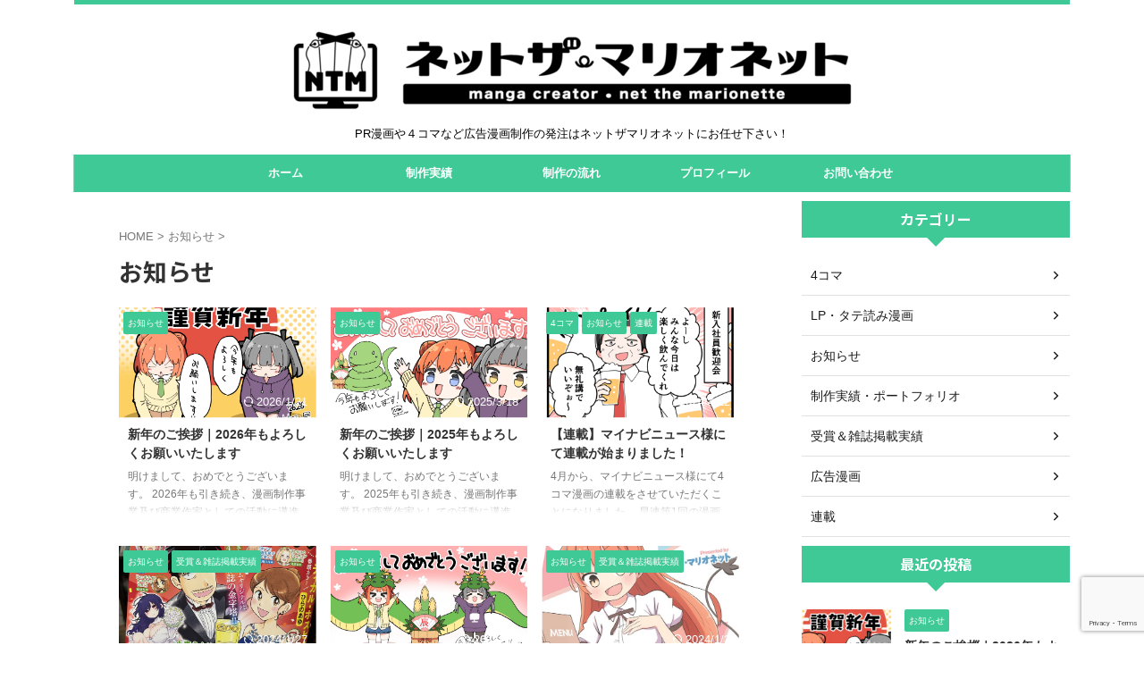

--- FILE ---
content_type: text/html; charset=UTF-8
request_url: https://mangamono.net/ntm-portfolio/category/%E3%81%8A%E7%9F%A5%E3%82%89%E3%81%9B/
body_size: 17503
content:
<!DOCTYPE html>
<!--[if lt IE 7]>
<html class="ie6" lang="ja"
	prefix="og: https://ogp.me/ns#" > <![endif]-->
<!--[if IE 7]>
<html class="i7" lang="ja"
	prefix="og: https://ogp.me/ns#" > <![endif]-->
<!--[if IE 8]>
<html class="ie" lang="ja"
	prefix="og: https://ogp.me/ns#" > <![endif]-->
<!--[if gt IE 8]><!-->
<html lang="ja"
	prefix="og: https://ogp.me/ns#"  class="s-navi-search-overlay ">
	<!--<![endif]-->
	<head prefix="og: http://ogp.me/ns# fb: http://ogp.me/ns/fb# article: http://ogp.me/ns/article#">
		
	<!-- Global site tag (gtag.js) - Google Analytics -->
	<script async src="https://www.googletagmanager.com/gtag/js?id=UA-120434587-3"></script>
	<script>
	  window.dataLayer = window.dataLayer || [];
	  function gtag(){dataLayer.push(arguments);}
	  gtag('js', new Date());

	  gtag('config', 'UA-120434587-3');
	</script>
			<meta charset="UTF-8" >
		<meta name="viewport" content="width=device-width,initial-scale=1.0,user-scalable=no,viewport-fit=cover">
		<meta name="format-detection" content="telephone=no" >
		<meta name="referrer" content="no-referrer-when-downgrade"/>

		
		<link rel="alternate" type="application/rss+xml" title="集客に強い漫画家ネットザマリオネットのポートフォリオサイト RSS Feed" href="https://mangamono.net/ntm-portfolio/feed/" />
		<link rel="pingback" href="https://mangamono.net/ntm-portfolio/xmlrpc.php" >
		<!--[if lt IE 9]>
		<script src="https://mangamono.net/ntm-portfolio/wp-content/themes/affinger/js/html5shiv.js"></script>
		<![endif]-->
				
		<!-- All in One SEO 4.0.18 -->
		<meta name="robots" content="max-snippet:-1, max-image-preview:large, max-video-preview:-1"/>
		<link rel="canonical" href="https://mangamono.net/ntm-portfolio/category/%E3%81%8A%E7%9F%A5%E3%82%89%E3%81%9B/" />
		<link rel="next" href="https://mangamono.net/ntm-portfolio/category/%E3%81%8A%E7%9F%A5%E3%82%89%E3%81%9B/page/2/" />
		<script type="application/ld+json" class="aioseo-schema">
			{"@context":"https:\/\/schema.org","@graph":[{"@type":"WebSite","@id":"https:\/\/mangamono.net\/ntm-portfolio\/#website","url":"https:\/\/mangamono.net\/ntm-portfolio\/","name":"\u96c6\u5ba2\u306b\u5f37\u3044\u6f2b\u753b\u5bb6\u30cd\u30c3\u30c8\u30b6\u30de\u30ea\u30aa\u30cd\u30c3\u30c8\u306e\u30dd\u30fc\u30c8\u30d5\u30a9\u30ea\u30aa\u30b5\u30a4\u30c8","description":"PR\u6f2b\u753b\u3084\uff14\u30b3\u30de\u306a\u3069\u5e83\u544a\u6f2b\u753b\u5236\u4f5c\u306e\u767a\u6ce8\u306f\u30cd\u30c3\u30c8\u30b6\u30de\u30ea\u30aa\u30cd\u30c3\u30c8\u306b\u304a\u4efb\u305b\u4e0b\u3055\u3044\uff01","publisher":{"@id":"https:\/\/mangamono.net\/ntm-portfolio\/#organization"}},{"@type":"Organization","@id":"https:\/\/mangamono.net\/ntm-portfolio\/#organization","name":"\u57fc\u7389\u306e\u30de\u30f3\u30ac\u5bb6\u30cd\u30c3\u30c8\u30b6\u30fb\u30de\u30ea\u30aa\u30cd\u30c3\u30c8","url":"https:\/\/mangamono.net\/ntm-portfolio\/"},{"@type":"BreadcrumbList","@id":"https:\/\/mangamono.net\/ntm-portfolio\/category\/%E3%81%8A%E7%9F%A5%E3%82%89%E3%81%9B\/#breadcrumblist","itemListElement":[{"@type":"ListItem","@id":"https:\/\/mangamono.net\/ntm-portfolio\/#listItem","position":"1","item":{"@id":"https:\/\/mangamono.net\/ntm-portfolio\/#item","name":"\u30db\u30fc\u30e0","description":"\u6f2b\u753b\u5bb6\uff08\u30a4\u30e9\u30b9\u30c8\u30ec\u30fc\u30bf\u30fc\uff09\u30cd\u30c3\u30c8\u30b6\u30fb\u30de\u30ea\u30aa\u30cd\u30c3\u30c8\u306e\u63cf\u3044\u305f\u30de\u30f3\u30ac\u3084\u5236\u4f5c\u30a4\u30e9\u30b9\u30c8\u3092\u96c6\u3081\u305f\u30dd\u30fc\u30c8\u30d5\u30a9\u30ea\u30aa\u30b5\u30a4\u30c8\u3067\u3059\u3002","url":"https:\/\/mangamono.net\/ntm-portfolio\/"},"nextItem":"https:\/\/mangamono.net\/ntm-portfolio\/category\/%e3%81%8a%e7%9f%a5%e3%82%89%e3%81%9b\/#listItem"},{"@type":"ListItem","@id":"https:\/\/mangamono.net\/ntm-portfolio\/category\/%e3%81%8a%e7%9f%a5%e3%82%89%e3%81%9b\/#listItem","position":"2","item":{"@id":"https:\/\/mangamono.net\/ntm-portfolio\/category\/%e3%81%8a%e7%9f%a5%e3%82%89%e3%81%9b\/#item","name":"\u304a\u77e5\u3089\u305b","url":"https:\/\/mangamono.net\/ntm-portfolio\/category\/%e3%81%8a%e7%9f%a5%e3%82%89%e3%81%9b\/"},"previousItem":"https:\/\/mangamono.net\/ntm-portfolio\/#listItem"}]},{"@type":"CollectionPage","@id":"https:\/\/mangamono.net\/ntm-portfolio\/category\/%E3%81%8A%E7%9F%A5%E3%82%89%E3%81%9B\/#collectionpage","url":"https:\/\/mangamono.net\/ntm-portfolio\/category\/%E3%81%8A%E7%9F%A5%E3%82%89%E3%81%9B\/","name":"\u304a\u77e5\u3089\u305b | \u96c6\u5ba2\u306b\u5f37\u3044\u6f2b\u753b\u5bb6\u30cd\u30c3\u30c8\u30b6\u30de\u30ea\u30aa\u30cd\u30c3\u30c8\u306e\u30dd\u30fc\u30c8\u30d5\u30a9\u30ea\u30aa\u30b5\u30a4\u30c8","inLanguage":"ja","isPartOf":{"@id":"https:\/\/mangamono.net\/ntm-portfolio\/#website"},"breadcrumb":{"@id":"https:\/\/mangamono.net\/ntm-portfolio\/category\/%E3%81%8A%E7%9F%A5%E3%82%89%E3%81%9B\/#breadcrumblist"}}]}
		</script>
		<script type="text/javascript" >
			window.ga=window.ga||function(){(ga.q=ga.q||[]).push(arguments)};ga.l=+new Date;
			ga('create', "UA-120434587-3", 'auto');
			ga('send', 'pageview');
		</script>
		<script async src="https://www.google-analytics.com/analytics.js"></script>
		<!-- All in One SEO -->

<title>お知らせ | 集客に強い漫画家ネットザマリオネットのポートフォリオサイト</title>
<link rel='dns-prefetch' href='//ajax.googleapis.com' />
<link rel='dns-prefetch' href='//www.google.com' />
<link rel='dns-prefetch' href='//v0.wordpress.com' />
<script type="text/javascript">
/* <![CDATA[ */
window._wpemojiSettings = {"baseUrl":"https:\/\/s.w.org\/images\/core\/emoji\/14.0.0\/72x72\/","ext":".png","svgUrl":"https:\/\/s.w.org\/images\/core\/emoji\/14.0.0\/svg\/","svgExt":".svg","source":{"concatemoji":"https:\/\/mangamono.net\/ntm-portfolio\/wp-includes\/js\/wp-emoji-release.min.js?ver=6.4.2"}};
/*! This file is auto-generated */
!function(i,n){var o,s,e;function c(e){try{var t={supportTests:e,timestamp:(new Date).valueOf()};sessionStorage.setItem(o,JSON.stringify(t))}catch(e){}}function p(e,t,n){e.clearRect(0,0,e.canvas.width,e.canvas.height),e.fillText(t,0,0);var t=new Uint32Array(e.getImageData(0,0,e.canvas.width,e.canvas.height).data),r=(e.clearRect(0,0,e.canvas.width,e.canvas.height),e.fillText(n,0,0),new Uint32Array(e.getImageData(0,0,e.canvas.width,e.canvas.height).data));return t.every(function(e,t){return e===r[t]})}function u(e,t,n){switch(t){case"flag":return n(e,"\ud83c\udff3\ufe0f\u200d\u26a7\ufe0f","\ud83c\udff3\ufe0f\u200b\u26a7\ufe0f")?!1:!n(e,"\ud83c\uddfa\ud83c\uddf3","\ud83c\uddfa\u200b\ud83c\uddf3")&&!n(e,"\ud83c\udff4\udb40\udc67\udb40\udc62\udb40\udc65\udb40\udc6e\udb40\udc67\udb40\udc7f","\ud83c\udff4\u200b\udb40\udc67\u200b\udb40\udc62\u200b\udb40\udc65\u200b\udb40\udc6e\u200b\udb40\udc67\u200b\udb40\udc7f");case"emoji":return!n(e,"\ud83e\udef1\ud83c\udffb\u200d\ud83e\udef2\ud83c\udfff","\ud83e\udef1\ud83c\udffb\u200b\ud83e\udef2\ud83c\udfff")}return!1}function f(e,t,n){var r="undefined"!=typeof WorkerGlobalScope&&self instanceof WorkerGlobalScope?new OffscreenCanvas(300,150):i.createElement("canvas"),a=r.getContext("2d",{willReadFrequently:!0}),o=(a.textBaseline="top",a.font="600 32px Arial",{});return e.forEach(function(e){o[e]=t(a,e,n)}),o}function t(e){var t=i.createElement("script");t.src=e,t.defer=!0,i.head.appendChild(t)}"undefined"!=typeof Promise&&(o="wpEmojiSettingsSupports",s=["flag","emoji"],n.supports={everything:!0,everythingExceptFlag:!0},e=new Promise(function(e){i.addEventListener("DOMContentLoaded",e,{once:!0})}),new Promise(function(t){var n=function(){try{var e=JSON.parse(sessionStorage.getItem(o));if("object"==typeof e&&"number"==typeof e.timestamp&&(new Date).valueOf()<e.timestamp+604800&&"object"==typeof e.supportTests)return e.supportTests}catch(e){}return null}();if(!n){if("undefined"!=typeof Worker&&"undefined"!=typeof OffscreenCanvas&&"undefined"!=typeof URL&&URL.createObjectURL&&"undefined"!=typeof Blob)try{var e="postMessage("+f.toString()+"("+[JSON.stringify(s),u.toString(),p.toString()].join(",")+"));",r=new Blob([e],{type:"text/javascript"}),a=new Worker(URL.createObjectURL(r),{name:"wpTestEmojiSupports"});return void(a.onmessage=function(e){c(n=e.data),a.terminate(),t(n)})}catch(e){}c(n=f(s,u,p))}t(n)}).then(function(e){for(var t in e)n.supports[t]=e[t],n.supports.everything=n.supports.everything&&n.supports[t],"flag"!==t&&(n.supports.everythingExceptFlag=n.supports.everythingExceptFlag&&n.supports[t]);n.supports.everythingExceptFlag=n.supports.everythingExceptFlag&&!n.supports.flag,n.DOMReady=!1,n.readyCallback=function(){n.DOMReady=!0}}).then(function(){return e}).then(function(){var e;n.supports.everything||(n.readyCallback(),(e=n.source||{}).concatemoji?t(e.concatemoji):e.wpemoji&&e.twemoji&&(t(e.twemoji),t(e.wpemoji)))}))}((window,document),window._wpemojiSettings);
/* ]]> */
</script>
<link rel='stylesheet' id='rtoc_style-css' href='https://mangamono.net/ntm-portfolio/wp-content/plugins/rich-table-of-content/css/rtoc_style.css?ver=6.4.2' type='text/css' media='all' />
<style id='wp-emoji-styles-inline-css' type='text/css'>

	img.wp-smiley, img.emoji {
		display: inline !important;
		border: none !important;
		box-shadow: none !important;
		height: 1em !important;
		width: 1em !important;
		margin: 0 0.07em !important;
		vertical-align: -0.1em !important;
		background: none !important;
		padding: 0 !important;
	}
</style>
<link rel='stylesheet' id='wp-block-library-css' href='https://mangamono.net/ntm-portfolio/wp-includes/css/dist/block-library/style.min.css?ver=6.4.2' type='text/css' media='all' />
<style id='wp-block-library-inline-css' type='text/css'>
.has-text-align-justify{text-align:justify;}
</style>
<style id='classic-theme-styles-inline-css' type='text/css'>
/*! This file is auto-generated */
.wp-block-button__link{color:#fff;background-color:#32373c;border-radius:9999px;box-shadow:none;text-decoration:none;padding:calc(.667em + 2px) calc(1.333em + 2px);font-size:1.125em}.wp-block-file__button{background:#32373c;color:#fff;text-decoration:none}
</style>
<style id='global-styles-inline-css' type='text/css'>
body{--wp--preset--color--black: #000000;--wp--preset--color--cyan-bluish-gray: #abb8c3;--wp--preset--color--white: #ffffff;--wp--preset--color--pale-pink: #f78da7;--wp--preset--color--vivid-red: #cf2e2e;--wp--preset--color--luminous-vivid-orange: #ff6900;--wp--preset--color--luminous-vivid-amber: #fcb900;--wp--preset--color--light-green-cyan: #eefaff;--wp--preset--color--vivid-green-cyan: #00d084;--wp--preset--color--pale-cyan-blue: #8ed1fc;--wp--preset--color--vivid-cyan-blue: #0693e3;--wp--preset--color--vivid-purple: #9b51e0;--wp--preset--color--soft-red: #e92f3d;--wp--preset--color--light-grayish-red: #fdf0f2;--wp--preset--color--vivid-yellow: #ffc107;--wp--preset--color--very-pale-yellow: #fffde7;--wp--preset--color--very-light-gray: #fafafa;--wp--preset--color--very-dark-gray: #313131;--wp--preset--color--original-color-a: #43a047;--wp--preset--color--original-color-b: #795548;--wp--preset--color--original-color-c: #ec407a;--wp--preset--color--original-color-d: #9e9d24;--wp--preset--gradient--vivid-cyan-blue-to-vivid-purple: linear-gradient(135deg,rgba(6,147,227,1) 0%,rgb(155,81,224) 100%);--wp--preset--gradient--light-green-cyan-to-vivid-green-cyan: linear-gradient(135deg,rgb(122,220,180) 0%,rgb(0,208,130) 100%);--wp--preset--gradient--luminous-vivid-amber-to-luminous-vivid-orange: linear-gradient(135deg,rgba(252,185,0,1) 0%,rgba(255,105,0,1) 100%);--wp--preset--gradient--luminous-vivid-orange-to-vivid-red: linear-gradient(135deg,rgba(255,105,0,1) 0%,rgb(207,46,46) 100%);--wp--preset--gradient--very-light-gray-to-cyan-bluish-gray: linear-gradient(135deg,rgb(238,238,238) 0%,rgb(169,184,195) 100%);--wp--preset--gradient--cool-to-warm-spectrum: linear-gradient(135deg,rgb(74,234,220) 0%,rgb(151,120,209) 20%,rgb(207,42,186) 40%,rgb(238,44,130) 60%,rgb(251,105,98) 80%,rgb(254,248,76) 100%);--wp--preset--gradient--blush-light-purple: linear-gradient(135deg,rgb(255,206,236) 0%,rgb(152,150,240) 100%);--wp--preset--gradient--blush-bordeaux: linear-gradient(135deg,rgb(254,205,165) 0%,rgb(254,45,45) 50%,rgb(107,0,62) 100%);--wp--preset--gradient--luminous-dusk: linear-gradient(135deg,rgb(255,203,112) 0%,rgb(199,81,192) 50%,rgb(65,88,208) 100%);--wp--preset--gradient--pale-ocean: linear-gradient(135deg,rgb(255,245,203) 0%,rgb(182,227,212) 50%,rgb(51,167,181) 100%);--wp--preset--gradient--electric-grass: linear-gradient(135deg,rgb(202,248,128) 0%,rgb(113,206,126) 100%);--wp--preset--gradient--midnight: linear-gradient(135deg,rgb(2,3,129) 0%,rgb(40,116,252) 100%);--wp--preset--font-size--small: .8em;--wp--preset--font-size--medium: 20px;--wp--preset--font-size--large: 1.5em;--wp--preset--font-size--x-large: 42px;--wp--preset--font-size--st-regular: 1em;--wp--preset--font-size--huge: 3em;--wp--preset--spacing--20: 0.44rem;--wp--preset--spacing--30: 0.67rem;--wp--preset--spacing--40: 1rem;--wp--preset--spacing--50: 1.5rem;--wp--preset--spacing--60: 2.25rem;--wp--preset--spacing--70: 3.38rem;--wp--preset--spacing--80: 5.06rem;--wp--preset--shadow--natural: 6px 6px 9px rgba(0, 0, 0, 0.2);--wp--preset--shadow--deep: 12px 12px 50px rgba(0, 0, 0, 0.4);--wp--preset--shadow--sharp: 6px 6px 0px rgba(0, 0, 0, 0.2);--wp--preset--shadow--outlined: 6px 6px 0px -3px rgba(255, 255, 255, 1), 6px 6px rgba(0, 0, 0, 1);--wp--preset--shadow--crisp: 6px 6px 0px rgba(0, 0, 0, 1);}:where(.is-layout-flex){gap: 0.5em;}:where(.is-layout-grid){gap: 0.5em;}body .is-layout-flow > .alignleft{float: left;margin-inline-start: 0;margin-inline-end: 2em;}body .is-layout-flow > .alignright{float: right;margin-inline-start: 2em;margin-inline-end: 0;}body .is-layout-flow > .aligncenter{margin-left: auto !important;margin-right: auto !important;}body .is-layout-constrained > .alignleft{float: left;margin-inline-start: 0;margin-inline-end: 2em;}body .is-layout-constrained > .alignright{float: right;margin-inline-start: 2em;margin-inline-end: 0;}body .is-layout-constrained > .aligncenter{margin-left: auto !important;margin-right: auto !important;}body .is-layout-constrained > :where(:not(.alignleft):not(.alignright):not(.alignfull)){max-width: var(--wp--style--global--content-size);margin-left: auto !important;margin-right: auto !important;}body .is-layout-constrained > .alignwide{max-width: var(--wp--style--global--wide-size);}body .is-layout-flex{display: flex;}body .is-layout-flex{flex-wrap: wrap;align-items: center;}body .is-layout-flex > *{margin: 0;}body .is-layout-grid{display: grid;}body .is-layout-grid > *{margin: 0;}:where(.wp-block-columns.is-layout-flex){gap: 2em;}:where(.wp-block-columns.is-layout-grid){gap: 2em;}:where(.wp-block-post-template.is-layout-flex){gap: 1.25em;}:where(.wp-block-post-template.is-layout-grid){gap: 1.25em;}.has-black-color{color: var(--wp--preset--color--black) !important;}.has-cyan-bluish-gray-color{color: var(--wp--preset--color--cyan-bluish-gray) !important;}.has-white-color{color: var(--wp--preset--color--white) !important;}.has-pale-pink-color{color: var(--wp--preset--color--pale-pink) !important;}.has-vivid-red-color{color: var(--wp--preset--color--vivid-red) !important;}.has-luminous-vivid-orange-color{color: var(--wp--preset--color--luminous-vivid-orange) !important;}.has-luminous-vivid-amber-color{color: var(--wp--preset--color--luminous-vivid-amber) !important;}.has-light-green-cyan-color{color: var(--wp--preset--color--light-green-cyan) !important;}.has-vivid-green-cyan-color{color: var(--wp--preset--color--vivid-green-cyan) !important;}.has-pale-cyan-blue-color{color: var(--wp--preset--color--pale-cyan-blue) !important;}.has-vivid-cyan-blue-color{color: var(--wp--preset--color--vivid-cyan-blue) !important;}.has-vivid-purple-color{color: var(--wp--preset--color--vivid-purple) !important;}.has-black-background-color{background-color: var(--wp--preset--color--black) !important;}.has-cyan-bluish-gray-background-color{background-color: var(--wp--preset--color--cyan-bluish-gray) !important;}.has-white-background-color{background-color: var(--wp--preset--color--white) !important;}.has-pale-pink-background-color{background-color: var(--wp--preset--color--pale-pink) !important;}.has-vivid-red-background-color{background-color: var(--wp--preset--color--vivid-red) !important;}.has-luminous-vivid-orange-background-color{background-color: var(--wp--preset--color--luminous-vivid-orange) !important;}.has-luminous-vivid-amber-background-color{background-color: var(--wp--preset--color--luminous-vivid-amber) !important;}.has-light-green-cyan-background-color{background-color: var(--wp--preset--color--light-green-cyan) !important;}.has-vivid-green-cyan-background-color{background-color: var(--wp--preset--color--vivid-green-cyan) !important;}.has-pale-cyan-blue-background-color{background-color: var(--wp--preset--color--pale-cyan-blue) !important;}.has-vivid-cyan-blue-background-color{background-color: var(--wp--preset--color--vivid-cyan-blue) !important;}.has-vivid-purple-background-color{background-color: var(--wp--preset--color--vivid-purple) !important;}.has-black-border-color{border-color: var(--wp--preset--color--black) !important;}.has-cyan-bluish-gray-border-color{border-color: var(--wp--preset--color--cyan-bluish-gray) !important;}.has-white-border-color{border-color: var(--wp--preset--color--white) !important;}.has-pale-pink-border-color{border-color: var(--wp--preset--color--pale-pink) !important;}.has-vivid-red-border-color{border-color: var(--wp--preset--color--vivid-red) !important;}.has-luminous-vivid-orange-border-color{border-color: var(--wp--preset--color--luminous-vivid-orange) !important;}.has-luminous-vivid-amber-border-color{border-color: var(--wp--preset--color--luminous-vivid-amber) !important;}.has-light-green-cyan-border-color{border-color: var(--wp--preset--color--light-green-cyan) !important;}.has-vivid-green-cyan-border-color{border-color: var(--wp--preset--color--vivid-green-cyan) !important;}.has-pale-cyan-blue-border-color{border-color: var(--wp--preset--color--pale-cyan-blue) !important;}.has-vivid-cyan-blue-border-color{border-color: var(--wp--preset--color--vivid-cyan-blue) !important;}.has-vivid-purple-border-color{border-color: var(--wp--preset--color--vivid-purple) !important;}.has-vivid-cyan-blue-to-vivid-purple-gradient-background{background: var(--wp--preset--gradient--vivid-cyan-blue-to-vivid-purple) !important;}.has-light-green-cyan-to-vivid-green-cyan-gradient-background{background: var(--wp--preset--gradient--light-green-cyan-to-vivid-green-cyan) !important;}.has-luminous-vivid-amber-to-luminous-vivid-orange-gradient-background{background: var(--wp--preset--gradient--luminous-vivid-amber-to-luminous-vivid-orange) !important;}.has-luminous-vivid-orange-to-vivid-red-gradient-background{background: var(--wp--preset--gradient--luminous-vivid-orange-to-vivid-red) !important;}.has-very-light-gray-to-cyan-bluish-gray-gradient-background{background: var(--wp--preset--gradient--very-light-gray-to-cyan-bluish-gray) !important;}.has-cool-to-warm-spectrum-gradient-background{background: var(--wp--preset--gradient--cool-to-warm-spectrum) !important;}.has-blush-light-purple-gradient-background{background: var(--wp--preset--gradient--blush-light-purple) !important;}.has-blush-bordeaux-gradient-background{background: var(--wp--preset--gradient--blush-bordeaux) !important;}.has-luminous-dusk-gradient-background{background: var(--wp--preset--gradient--luminous-dusk) !important;}.has-pale-ocean-gradient-background{background: var(--wp--preset--gradient--pale-ocean) !important;}.has-electric-grass-gradient-background{background: var(--wp--preset--gradient--electric-grass) !important;}.has-midnight-gradient-background{background: var(--wp--preset--gradient--midnight) !important;}.has-small-font-size{font-size: var(--wp--preset--font-size--small) !important;}.has-medium-font-size{font-size: var(--wp--preset--font-size--medium) !important;}.has-large-font-size{font-size: var(--wp--preset--font-size--large) !important;}.has-x-large-font-size{font-size: var(--wp--preset--font-size--x-large) !important;}
.wp-block-navigation a:where(:not(.wp-element-button)){color: inherit;}
:where(.wp-block-post-template.is-layout-flex){gap: 1.25em;}:where(.wp-block-post-template.is-layout-grid){gap: 1.25em;}
:where(.wp-block-columns.is-layout-flex){gap: 2em;}:where(.wp-block-columns.is-layout-grid){gap: 2em;}
.wp-block-pullquote{font-size: 1.5em;line-height: 1.6;}
</style>
<link rel='stylesheet' id='contact-form-7-css' href='https://mangamono.net/ntm-portfolio/wp-content/plugins/contact-form-7/includes/css/styles.css?ver=5.4' type='text/css' media='all' />
<link rel='stylesheet' id='st-affiliate-manager-common-css' href='https://mangamono.net/ntm-portfolio/wp-content/plugins/st-affiliate-manager/Resources/assets/css/common.css?ver=20191121' type='text/css' media='all' />
<link rel='stylesheet' id='normalize-css' href='https://mangamono.net/ntm-portfolio/wp-content/themes/affinger/css/normalize.css?ver=1.5.9' type='text/css' media='all' />
<link rel='stylesheet' id='st_svg-css' href='https://mangamono.net/ntm-portfolio/wp-content/themes/affinger/st_svg/style.css?ver=6.4.2' type='text/css' media='all' />
<link rel='stylesheet' id='slick-css' href='https://mangamono.net/ntm-portfolio/wp-content/themes/affinger/vendor/slick/slick.css?ver=1.8.0' type='text/css' media='all' />
<link rel='stylesheet' id='slick-theme-css' href='https://mangamono.net/ntm-portfolio/wp-content/themes/affinger/vendor/slick/slick-theme.css?ver=1.8.0' type='text/css' media='all' />
<link rel='stylesheet' id='fonts-googleapis-notosansjp-css' href='//fonts.googleapis.com/css?family=Noto+Sans+JP%3A400%2C700&#038;display=swap&#038;subset=japanese&#038;ver=6.4.2' type='text/css' media='all' />
<link rel='stylesheet' id='style-css' href='https://mangamono.net/ntm-portfolio/wp-content/themes/affinger/style.css?ver=6.4.2' type='text/css' media='all' />
<link rel='stylesheet' id='child-style-css' href='https://mangamono.net/ntm-portfolio/wp-content/themes/affinger-child/style.css?ver=6.4.2' type='text/css' media='all' />
<link rel='stylesheet' id='single-css' href='https://mangamono.net/ntm-portfolio/wp-content/themes/affinger/st-rankcss.php' type='text/css' media='all' />
<link rel='stylesheet' id='fancybox-css' href='https://mangamono.net/ntm-portfolio/wp-content/plugins/easy-fancybox/css/jquery.fancybox.min.css?ver=1.3.24' type='text/css' media='screen' />
<link rel='stylesheet' id='st-themecss-css' href='https://mangamono.net/ntm-portfolio/wp-content/themes/affinger/st-themecss-loader.php?ver=6.4.2' type='text/css' media='all' />
<link rel='stylesheet' id='jetpack_css-css' href='https://mangamono.net/ntm-portfolio/wp-content/plugins/jetpack/css/jetpack.css?ver=9.5.5' type='text/css' media='all' />
<script type="text/javascript" src="//ajax.googleapis.com/ajax/libs/jquery/1.11.3/jquery.min.js?ver=1.11.3" id="jquery-js"></script>
<link rel="https://api.w.org/" href="https://mangamono.net/ntm-portfolio/wp-json/" /><link rel="alternate" type="application/json" href="https://mangamono.net/ntm-portfolio/wp-json/wp/v2/categories/13" /><style type='text/css'>img#wpstats{display:none}</style><link rel="next" href="https://mangamono.net/ntm-portfolio/category/%E3%81%8A%E7%9F%A5%E3%82%89%E3%81%9B/page/2/" />
<meta name="google-site-verification" content="Adm3rZUbrZeGJaO75sqB_7K9F0uxjvirDcEOoubFRFk" />
	<style type="text/css">
		/*<!-- rtoc -->*/
		.rtoc-mokuji-content {
			background-color: #ffffff;
		}

		.rtoc-mokuji-content.frame1 {
			border: 1px solid #79bd9a;
		}

		.rtoc-mokuji-content #rtoc-mokuji-title {
			color: #79bd9a;
		}

		.rtoc-mokuji-content .rtoc-mokuji li>a {
			color: #757575;
		}

		.rtoc-mokuji-content .mokuji_ul.level-1>.rtoc-item::before {
			background-color: #fcaa00 !important;
		}

		.rtoc-mokuji-content .mokuji_ul.level-2>.rtoc-item::before {
			background-color: #fcaa00 !important;
		}

		.rtoc-mokuji-content.frame2::before,
		.rtoc-mokuji-content.frame3,
		.rtoc-mokuji-content.frame4,
		.rtoc-mokuji-content.frame5 {
			border-color: #79bd9a;
		}

		.rtoc-mokuji-content.frame5::before,
		.rtoc-mokuji-content.frame5::after {
			background-color: #79bd9a;
		}

		.cls-1,
		.cls-2 {
			stroke: #79bd9a;
		}

		.rtoc-mokuji-content .decimal_ol.level-2>.rtoc-item::before,
		.rtoc-mokuji-content .mokuji_ol>.rtoc-item::before {
			color: #fcaa00;
		}

		.rtoc-mokuji-content .decimal_ol>.rtoc-item::after {
			background-color: #fcaa00;
		}

		.rtoc-mokuji-content .decimal_ol>.rtoc-item::before {
			color: #fcaa00;
		}

		/*addon6*/
		#rtoc-mokuji-wrapper.addon6 #rtoc-mokuji-title span .cls-1,
		#rtoc-mokuji-wrapper.addon6 #rtoc-mokuji-title span .cls-2 {
			stroke: #79bd9a !important;
		}

		#rtoc-mokuji-wrapper.addon6 .rtoc-mokuji.level-1>.rtoc-item {
			border-color: #fcaa00;
		}

		#rtoc-mokuji-wrapper.addon6 .rtoc-mokuji.level-1 .rtoc-mokuji.level-2 {
			border-color: #fcaa00		}

		/*addon7*/
		#rtoc-mokuji-wrapper.addon7 .rtoc-mokuji.level-1 .rtoc-chapter .rtoc-chapter-text {
			color: #fcaa00;
		}

		#rtoc-mokuji-wrapper.addon7 .rtoc-mokuji.level-1>.rtoc-item::before {
			background-color: #fcaa00 !important;
		}

		#rtoc-mokuji-wrapper.addon7 .rtoc-mokuji.level-1>.rtoc-item .rtoc-mokuji.level-2 {
			border-color: #fcaa00;
		}

		/*rtoc_return*/
		#rtoc_return a::before {
			background-image: url(https://mangamono.net/ntm-portfolio/wp-content/plugins/rich-table-of-content/include/../img/rtoc_return.png);
		}

		#rtoc_return a {
			background-color: #fcaa00 !important;
		}
	</style>
	<link rel="icon" href="https://mangamono.net/ntm-portfolio/wp-content/uploads/2021/03/cropped-1_2-32x32.jpg" sizes="32x32" />
<link rel="icon" href="https://mangamono.net/ntm-portfolio/wp-content/uploads/2021/03/cropped-1_2-192x192.jpg" sizes="192x192" />
<link rel="apple-touch-icon" href="https://mangamono.net/ntm-portfolio/wp-content/uploads/2021/03/cropped-1_2-180x180.jpg" />
<meta name="msapplication-TileImage" content="https://mangamono.net/ntm-portfolio/wp-content/uploads/2021/03/cropped-1_2-270x270.jpg" />
		
<!-- OGP -->

<meta property="og:type" content="website">
<meta property="og:title" content="集客に強い漫画家ネットザマリオネットのポートフォリオサイト">
<meta property="og:url" content="https://mangamono.net/ntm-portfolio">
<meta property="og:description" content="PR漫画や４コマなど広告漫画制作の発注はネットザマリオネットにお任せ下さい！">
<meta property="og:site_name" content="集客に強い漫画家ネットザマリオネットのポートフォリオサイト">
<meta property="og:image" content="https://mangamono.net/ntm-portfolio/wp-content/themes/affinger/images/no-img.png">


				<meta name="twitter:card" content="summary_large_image">
	
	<meta name="twitter:site" content="@net_the_mario">
	<meta name="twitter:title" content="集客に強い漫画家ネットザマリオネットのポートフォリオサイト">
	<meta name="twitter:description" content="PR漫画や４コマなど広告漫画制作の発注はネットザマリオネットにお任せ下さい！">
	<meta name="twitter:image" content="https://mangamono.net/ntm-portfolio/wp-content/themes/affinger/images/no-img.png">
<!-- /OGP -->
		


<script>
	(function (window, document, $, undefined) {
		'use strict';

		var SlideBox = (function () {
			/**
			 * @param $element
			 *
			 * @constructor
			 */
			function SlideBox($element) {
				this._$element = $element;
			}

			SlideBox.prototype.$content = function () {
				return this._$element.find('[data-st-slidebox-content]');
			};

			SlideBox.prototype.$toggle = function () {
				return this._$element.find('[data-st-slidebox-toggle]');
			};

			SlideBox.prototype.$icon = function () {
				return this._$element.find('[data-st-slidebox-icon]');
			};

			SlideBox.prototype.$text = function () {
				return this._$element.find('[data-st-slidebox-text]');
			};

			SlideBox.prototype.is_expanded = function () {
				return !!(this._$element.filter('[data-st-slidebox-expanded="true"]').length);
			};

			SlideBox.prototype.expand = function () {
				var self = this;

				this.$content().slideDown()
					.promise()
					.then(function () {
						var $icon = self.$icon();
						var $text = self.$text();

						$icon.removeClass($icon.attr('data-st-slidebox-icon-collapsed'))
							.addClass($icon.attr('data-st-slidebox-icon-expanded'))

						$text.text($text.attr('data-st-slidebox-text-expanded'))

						self._$element.removeClass('is-collapsed')
							.addClass('is-expanded');

						self._$element.attr('data-st-slidebox-expanded', 'true');
					});
			};

			SlideBox.prototype.collapse = function () {
				var self = this;

				this.$content().slideUp()
					.promise()
					.then(function () {
						var $icon = self.$icon();
						var $text = self.$text();

						$icon.removeClass($icon.attr('data-st-slidebox-icon-expanded'))
							.addClass($icon.attr('data-st-slidebox-icon-collapsed'))

						$text.text($text.attr('data-st-slidebox-text-collapsed'))

						self._$element.removeClass('is-expanded')
							.addClass('is-collapsed');

						self._$element.attr('data-st-slidebox-expanded', 'false');
					});
			};

			SlideBox.prototype.toggle = function () {
				if (this.is_expanded()) {
					this.collapse();
				} else {
					this.expand();
				}
			};

			SlideBox.prototype.add_event_listeners = function () {
				var self = this;

				this.$toggle().on('click', function (event) {
					self.toggle();
				});
			};

			SlideBox.prototype.initialize = function () {
				this.add_event_listeners();
			};

			return SlideBox;
		}());

		function on_ready() {
			var slideBoxes = [];

			$('[data-st-slidebox]').each(function () {
				var $element = $(this);
				var slideBox = new SlideBox($element);

				slideBoxes.push(slideBox);

				slideBox.initialize();
			});

			return slideBoxes;
		}

		$(on_ready);
	}(window, window.document, jQuery));
</script>


<script>
	(function (window, document, $, undefined) {
		'use strict';

		$(function(){
			/* 第一階層のみの目次にクラスを挿入 */
			$("#toc_container:not(:has(ul ul))").addClass("only-toc");
			/* アコーディオンメニュー内のカテゴリーにクラス追加 */
			$(".st-ac-box ul:has(.cat-item)").each(function(){
				$(this).addClass("st-ac-cat");
			});
		});
	}(window, window.document, jQuery));
</script>

<script>
	(function (window, document, $, undefined) {
		'use strict';

		$(function(){
									$('.st-star').parent('.rankh4').css('padding-bottom','5px'); // スターがある場合のランキング見出し調整
		});
	}(window, window.document, jQuery));
</script>



	<script>
		(function (window, document, $, undefined) {
			'use strict';

			$(function() {
				$('.is-style-st-paragraph-kaiwa').wrapInner('<span class="st-paragraph-kaiwa-text">');
			});
		}(window, window.document, jQuery));
	</script>

	<script>
		(function (window, document, $, undefined) {
			'use strict';

			$(function() {
				$('.is-style-st-paragraph-kaiwa-b').wrapInner('<span class="st-paragraph-kaiwa-text">');
			});
		}(window, window.document, jQuery));
	</script>

<script>
	/* Gutenbergスタイルを調整 */
	(function (window, document, $, undefined) {
		'use strict';

		$(function() {
			$( '[class^="is-style-st-paragraph-"],[class*=" is-style-st-paragraph-"]' ).wrapInner( '<span class="st-noflex"></span>' );
		});
	}(window, window.document, jQuery));
</script>




			</head>
	<body ontouchstart="" class="archive category category-13 st-af-ex not-front-page" >				<div id="st-ami">
				<div id="wrapper" class="" ontouchstart="">
				<div id="wrapper-in">

					

<header id="st-headwide">
	<div id="header-full">
		<div id="headbox-bg">
			<div id="headbox">

					<nav id="s-navi" class="pcnone" data-st-nav data-st-nav-type="normal">
		<dl class="acordion is-active" data-st-nav-primary>
			<dt class="trigger">
				<p class="acordion_button"><span class="op op-menu has-text"><i class="st-fa st-svg-menu"></i></span></p>

									<p class="acordion_button acordion_button_search"><span class="op op-search"><i class="st-fa st-svg-search_s op-search-close"></i></span></p>
				
									<div id="st-mobile-logo"></div>
				
				<!-- 追加メニュー -->
				
				<!-- 追加メニュー2 -->
				
			</dt>

			<dd class="acordion_tree">
				<div class="acordion_tree_content">

					
					<div class="menu-%e3%83%86%e3%82%b9%e3%83%88%e3%83%a1%e3%83%8b%e3%83%a5%e3%83%bc-container"><ul id="menu-%e3%83%86%e3%82%b9%e3%83%88%e3%83%a1%e3%83%8b%e3%83%a5%e3%83%bc" class="menu"><li id="menu-item-100" class="menu-item menu-item-type-custom menu-item-object-custom menu-item-home menu-item-100"><a href="http://mangamono.net/ntm-portfolio"><span class="menu-item-label">ホーム</span></a></li>
<li id="menu-item-144" class="menu-item menu-item-type-post_type menu-item-object-page menu-item-has-children menu-item-144"><a href="https://mangamono.net/ntm-portfolio/portfolio/"><span class="menu-item-label">制作実績</span></a>
<ul class="sub-menu">
	<li id="menu-item-804" class="menu-item menu-item-type-post_type menu-item-object-post menu-item-804"><a href="https://mangamono.net/ntm-portfolio/sns-manga/"><span class="menu-item-label">SNSでショート漫画や4コマ漫画を使って集客しよう！（制作事例あり）</span></a></li>
	<li id="menu-item-166" class="menu-item menu-item-type-post_type menu-item-object-page menu-item-166"><a href="https://mangamono.net/ntm-portfolio/magazine-manga/"><span class="menu-item-label">雑誌掲載&#038;マンガ賞受賞作品</span></a></li>
	<li id="menu-item-524" class="menu-item menu-item-type-custom menu-item-object-custom menu-item-524"><a href="https://mangamono.net/ntm-portfolio/4koma-manga/"><span class="menu-item-label">PR漫画（４コマ漫画）</span></a></li>
	<li id="menu-item-526" class="menu-item menu-item-type-custom menu-item-object-custom menu-item-526"><a href="https://mangamono.net/ntm-portfolio/youtube-mangamovie/"><span class="menu-item-label">YouTube・動画イラスト</span></a></li>
	<li id="menu-item-525" class="menu-item menu-item-type-custom menu-item-object-custom menu-item-525"><a href="https://mangamono.net/ntm-portfolio/landing-manga/"><span class="menu-item-label">LP・タテ読み漫画</span></a></li>
	<li id="menu-item-527" class="menu-item menu-item-type-custom menu-item-object-custom menu-item-527"><a href="https://mangamono.net/ntm-portfolio/website-illust/"><span class="menu-item-label">各種媒体用イラスト</span></a></li>
</ul>
</li>
<li id="menu-item-172" class="menu-item menu-item-type-post_type menu-item-object-page menu-item-172"><a href="https://mangamono.net/ntm-portfolio/flow/"><span class="menu-item-label">制作の流れ</span></a></li>
<li id="menu-item-131" class="menu-item menu-item-type-post_type menu-item-object-page menu-item-has-children menu-item-131"><a href="https://mangamono.net/ntm-portfolio/profile/"><span class="menu-item-label">プロフィール</span></a>
<ul class="sub-menu">
	<li id="menu-item-727" class="menu-item menu-item-type-post_type menu-item-object-page menu-item-727"><a href="https://mangamono.net/ntm-portfolio/profile/"><span class="menu-item-label">プロフィール</span></a></li>
	<li id="menu-item-130" class="menu-item menu-item-type-custom menu-item-object-custom menu-item-130"><a href="https://mangamono.net/ntm-blog/"><span class="menu-item-label">ブログ</span></a></li>
</ul>
</li>
<li id="menu-item-168" class="menu-item menu-item-type-post_type menu-item-object-page menu-item-168"><a href="https://mangamono.net/ntm-portfolio/contact/"><span class="menu-item-label">お問い合わせ</span></a></li>
</ul></div>
					<div class="clear"></div>

					
				</div>
			</dd>

							<dd class="acordion_search">
					<div class="acordion_search_content">
													<div id="search" class="search-custom-d">
	<form method="get" id="searchform" action="https://mangamono.net/ntm-portfolio/">
		<label class="hidden" for="s">
					</label>
		<input type="text" placeholder="" value="" name="s" id="s" />
		<input type="submit" value="&#xf002;" class="st-fa" id="searchsubmit" />
	</form>
</div>
<!-- /stinger -->
											</div>
				</dd>
					</dl>

					</nav>

									<div id="header-l">
						
						<div id="st-text-logo">
							
    
		
			<!-- ロゴ又はブログ名 -->
			
				<p class="sitename sitenametop"><a href="https://mangamono.net/ntm-portfolio/">
  													<img src="http://mangamono.net/ntm-portfolio/wp-content/uploads/2020/04/2020-04-04_11h26_35-e1585967262790.png" width="650" height="112" alt="集客に強い漫画家ネットザマリオネットのポートフォリオサイト">   						           		 </a></p>

   				      		<!-- ロゴ又はブログ名ここまで -->

       		<!-- キャプション -->
       						<p class="descr">
					PR漫画や４コマなど広告漫画制作の発注はネットザマリオネットにお任せ下さい！				</p>
			
		
	
						</div>
					</div><!-- /#header-l -->
				
				<div id="header-r" class="smanone">
					
				</div><!-- /#header-r -->

			</div><!-- /#headbox -->
		</div><!-- /#headbox-bg clearfix -->

		
		
		
		
			

			<div id="gazou-wide">
					<div id="st-menubox">
			<div id="st-menuwide">
				<nav class="smanone clearfix"><ul id="menu-%e3%83%86%e3%82%b9%e3%83%88%e3%83%a1%e3%83%8b%e3%83%a5%e3%83%bc-1" class="menu"><li class="menu-item menu-item-type-custom menu-item-object-custom menu-item-home menu-item-100"><a href="http://mangamono.net/ntm-portfolio">ホーム</a></li>
<li class="menu-item menu-item-type-post_type menu-item-object-page menu-item-has-children menu-item-144"><a href="https://mangamono.net/ntm-portfolio/portfolio/">制作実績</a>
<ul class="sub-menu">
	<li class="menu-item menu-item-type-post_type menu-item-object-post menu-item-804"><a href="https://mangamono.net/ntm-portfolio/sns-manga/">SNSでショート漫画や4コマ漫画を使って集客しよう！（制作事例あり）</a></li>
	<li class="menu-item menu-item-type-post_type menu-item-object-page menu-item-166"><a href="https://mangamono.net/ntm-portfolio/magazine-manga/">雑誌掲載&#038;マンガ賞受賞作品</a></li>
	<li class="menu-item menu-item-type-custom menu-item-object-custom menu-item-524"><a href="https://mangamono.net/ntm-portfolio/4koma-manga/">PR漫画（４コマ漫画）</a></li>
	<li class="menu-item menu-item-type-custom menu-item-object-custom menu-item-526"><a href="https://mangamono.net/ntm-portfolio/youtube-mangamovie/">YouTube・動画イラスト</a></li>
	<li class="menu-item menu-item-type-custom menu-item-object-custom menu-item-525"><a href="https://mangamono.net/ntm-portfolio/landing-manga/">LP・タテ読み漫画</a></li>
	<li class="menu-item menu-item-type-custom menu-item-object-custom menu-item-527"><a href="https://mangamono.net/ntm-portfolio/website-illust/">各種媒体用イラスト</a></li>
</ul>
</li>
<li class="menu-item menu-item-type-post_type menu-item-object-page menu-item-172"><a href="https://mangamono.net/ntm-portfolio/flow/">制作の流れ</a></li>
<li class="menu-item menu-item-type-post_type menu-item-object-page menu-item-has-children menu-item-131"><a href="https://mangamono.net/ntm-portfolio/profile/">プロフィール</a>
<ul class="sub-menu">
	<li class="menu-item menu-item-type-post_type menu-item-object-page menu-item-727"><a href="https://mangamono.net/ntm-portfolio/profile/">プロフィール</a></li>
	<li class="menu-item menu-item-type-custom menu-item-object-custom menu-item-130"><a href="https://mangamono.net/ntm-blog/">ブログ</a></li>
</ul>
</li>
<li class="menu-item menu-item-type-post_type menu-item-object-page menu-item-168"><a href="https://mangamono.net/ntm-portfolio/contact/">お問い合わせ</a></li>
</ul></nav>			</div>
		</div>
										<div id="st-headerbox">
						<div id="st-header">
						</div>
					</div>
									</div>
		
	</div><!-- #header-full -->

	





</header>

					<div id="content-w">

						
						

<div id="content" class="clearfix">
    <div id="contentInner">
        <main>
            <article>
				
                <!--ぱんくず -->
					<div id="breadcrumb">
					<ol itemscope itemtype="http://schema.org/BreadcrumbList">
						<li itemprop="itemListElement" itemscope
      itemtype="http://schema.org/ListItem"><a href="https://mangamono.net/ntm-portfolio" itemprop="item"><span itemprop="name">HOME</span></a> > <meta itemprop="position" content="1" /></li>
																																					<li itemprop="itemListElement" itemscope
      itemtype="http://schema.org/ListItem"><a href="https://mangamono.net/ntm-portfolio/category/%e3%81%8a%e7%9f%a5%e3%82%89%e3%81%9b/" itemprop="item">
								<span itemprop="name">お知らせ</span> </a> &gt;
								<meta itemprop="position" content="2" />
							</li>
															</ol>
					</div>
					<!--/ ぱんくず -->
                                <div class="post">
                                                    <h1 class="entry-title">お知らせ</h1>
                        
			
							<div id="nocopy" >
					
									</div>
							
                        </div><!-- /post -->

										<aside>
                        		
	<div class="itiran-card-list post-card-list has-excerpt has-date is-small-columns-2 is-medium-columns-2 is-large-columns-3">
		
			
			
			<div class="post-card-list-item post-card">
				<div class="post-card-image">
											<a href="https://mangamono.net/ntm-portfolio/%e6%96%b0%e5%b9%b4%e3%81%ae%e3%81%94%e6%8c%a8%e6%8b%b6%ef%bd%9c2026%e5%b9%b4%e3%82%82%e3%82%88%e3%82%8d%e3%81%97%e3%81%8f%e3%81%8a%e9%a1%98%e3%81%84%e3%81%84%e3%81%9f%e3%81%97%e3%81%be%e3%81%99/"><img width="2560" height="1730" src="https://mangamono.net/ntm-portfolio/wp-content/uploads/2026/01/2026_新年あいさつ-scaled.jpg" class="attachment-full size-full wp-post-image" alt="" decoding="async" fetchpriority="high" srcset="https://mangamono.net/ntm-portfolio/wp-content/uploads/2026/01/2026_新年あいさつ-scaled.jpg 2560w, https://mangamono.net/ntm-portfolio/wp-content/uploads/2026/01/2026_新年あいさつ-300x203.jpg 300w, https://mangamono.net/ntm-portfolio/wp-content/uploads/2026/01/2026_新年あいさつ-1024x692.jpg 1024w, https://mangamono.net/ntm-portfolio/wp-content/uploads/2026/01/2026_新年あいさつ-768x519.jpg 768w, https://mangamono.net/ntm-portfolio/wp-content/uploads/2026/01/2026_新年あいさつ-1536x1038.jpg 1536w, https://mangamono.net/ntm-portfolio/wp-content/uploads/2026/01/2026_新年あいさつ-2048x1384.jpg 2048w" sizes="(max-width: 2560px) 100vw, 2560px" /></a>
					
											
	
	<p class="st-catgroup itiran-category">
		<a href="https://mangamono.net/ntm-portfolio/category/%e3%81%8a%e7%9f%a5%e3%82%89%e3%81%9b/" title="View all posts in お知らせ" rel="category tag"><span class="catname st-catid13">お知らせ</span></a>	</p>
					
																		<p class="post-card-date"><i class="st-fa st-svg-refresh"></i>2026/1/21</p>
											
				</div>

				<div class="post-card-body">
					<div class="post-card-text">
						<h3 class="post-card-title"><a href="https://mangamono.net/ntm-portfolio/%e6%96%b0%e5%b9%b4%e3%81%ae%e3%81%94%e6%8c%a8%e6%8b%b6%ef%bd%9c2026%e5%b9%b4%e3%82%82%e3%82%88%e3%82%8d%e3%81%97%e3%81%8f%e3%81%8a%e9%a1%98%e3%81%84%e3%81%84%e3%81%9f%e3%81%97%e3%81%be%e3%81%99/">新年のご挨拶｜2026年もよろしくお願いいたします</a></h3>


						<div class="post-card-excerpt">
							<p>明けまして、おめでとうございます。 2026年も引き続き、漫画制作事業及び商業作家としての活動に邁進してまいります。 本年も、ネットザマリオネットをよろしくお願いいたします。</p>
						</div>
					</div>
				</div>
			</div>
		
			
			
			<div class="post-card-list-item post-card">
				<div class="post-card-image">
											<a href="https://mangamono.net/ntm-portfolio/new2025/"><img width="1920" height="1080" src="https://mangamono.net/ntm-portfolio/wp-content/uploads/2025/03/20250101_新年イラスト.jpg" class="attachment-full size-full wp-post-image" alt="" decoding="async" srcset="https://mangamono.net/ntm-portfolio/wp-content/uploads/2025/03/20250101_新年イラスト.jpg 1920w, https://mangamono.net/ntm-portfolio/wp-content/uploads/2025/03/20250101_新年イラスト-300x169.jpg 300w, https://mangamono.net/ntm-portfolio/wp-content/uploads/2025/03/20250101_新年イラスト-1024x576.jpg 1024w, https://mangamono.net/ntm-portfolio/wp-content/uploads/2025/03/20250101_新年イラスト-768x432.jpg 768w, https://mangamono.net/ntm-portfolio/wp-content/uploads/2025/03/20250101_新年イラスト-1536x864.jpg 1536w" sizes="(max-width: 1920px) 100vw, 1920px" /></a>
					
											
	
	<p class="st-catgroup itiran-category">
		<a href="https://mangamono.net/ntm-portfolio/category/%e3%81%8a%e7%9f%a5%e3%82%89%e3%81%9b/" title="View all posts in お知らせ" rel="category tag"><span class="catname st-catid13">お知らせ</span></a>	</p>
					
																		<p class="post-card-date"><i class="st-fa st-svg-refresh"></i>2025/3/18</p>
											
				</div>

				<div class="post-card-body">
					<div class="post-card-text">
						<h3 class="post-card-title"><a href="https://mangamono.net/ntm-portfolio/new2025/">新年のご挨拶｜2025年もよろしくお願いいたします</a></h3>


						<div class="post-card-excerpt">
							<p>明けまして、おめでとうございます。 2025年も引き続き、漫画制作事業及び商業作家としての活動に邁進してまいります。 新しい挑戦が生まれるような一年にしていきたいと思います。 本年も、ネットザマリオネットをよろしくお願いいたします。</p>
						</div>
					</div>
				</div>
			</div>
		
			
			
			<div class="post-card-list-item post-card">
				<div class="post-card-image">
											<a href="https://mangamono.net/ntm-portfolio/%e3%80%90%e9%80%a3%e8%bc%89%e3%80%91%e3%83%9e%e3%82%a4%e3%83%8a%e3%83%93%e3%83%8b%e3%83%a5%e3%83%bc%e3%82%b9%e6%a7%98%e3%81%ab%e3%81%a6%e9%80%a3%e8%bc%89%e3%81%8c%e5%a7%8b%e3%81%be%e3%82%8a%e3%81%be/"><img width="338" height="234" src="https://mangamono.net/ntm-portfolio/wp-content/uploads/2024/04/2024-04-12_18h03_18.png" class="attachment-full size-full wp-post-image" alt="" decoding="async" srcset="https://mangamono.net/ntm-portfolio/wp-content/uploads/2024/04/2024-04-12_18h03_18.png 338w, https://mangamono.net/ntm-portfolio/wp-content/uploads/2024/04/2024-04-12_18h03_18-300x208.png 300w" sizes="(max-width: 338px) 100vw, 338px" /></a>
					
											
	
	<p class="st-catgroup itiran-category">
		<a href="https://mangamono.net/ntm-portfolio/category/4koma/" title="View all posts in 4コマ" rel="category tag"><span class="catname st-catid2">4コマ</span></a> <a href="https://mangamono.net/ntm-portfolio/category/%e3%81%8a%e7%9f%a5%e3%82%89%e3%81%9b/" title="View all posts in お知らせ" rel="category tag"><span class="catname st-catid13">お知らせ</span></a> <a href="https://mangamono.net/ntm-portfolio/category/%e9%80%a3%e8%bc%89/" title="View all posts in 連載" rel="category tag"><span class="catname st-catid12">連載</span></a>	</p>
					
																		<p class="post-card-date"><i class="st-fa st-svg-refresh"></i>2024/4/12</p>
											
				</div>

				<div class="post-card-body">
					<div class="post-card-text">
						<h3 class="post-card-title"><a href="https://mangamono.net/ntm-portfolio/%e3%80%90%e9%80%a3%e8%bc%89%e3%80%91%e3%83%9e%e3%82%a4%e3%83%8a%e3%83%93%e3%83%8b%e3%83%a5%e3%83%bc%e3%82%b9%e6%a7%98%e3%81%ab%e3%81%a6%e9%80%a3%e8%bc%89%e3%81%8c%e5%a7%8b%e3%81%be%e3%82%8a%e3%81%be/">【連載】マイナビニュース様にて連載が始まりました！</a></h3>


						<div class="post-card-excerpt">
							<p>4月から、マイナビニュース様にて4コマ漫画の連載をさせていただくことになりました。 早速第1回の漫画が更新されていますので、ぜひ読んでみてください。 月に３～４本の更新になるかと思います！ →記事はこちら（マイナビニュース様）</p>
						</div>
					</div>
				</div>
			</div>
		
			
			
			<div class="post-card-list-item post-card">
				<div class="post-card-image">
											<a href="https://mangamono.net/ntm-portfolio/houbunsha02-2/"><img width="1440" height="1920" src="https://mangamono.net/ntm-portfolio/wp-content/uploads/2024/01/sakurasan_jushouhoukoku02.jpg" class="attachment-full size-full wp-post-image" alt="" decoding="async" srcset="https://mangamono.net/ntm-portfolio/wp-content/uploads/2024/01/sakurasan_jushouhoukoku02.jpg 1440w, https://mangamono.net/ntm-portfolio/wp-content/uploads/2024/01/sakurasan_jushouhoukoku02-225x300.jpg 225w, https://mangamono.net/ntm-portfolio/wp-content/uploads/2024/01/sakurasan_jushouhoukoku02-768x1024.jpg 768w, https://mangamono.net/ntm-portfolio/wp-content/uploads/2024/01/sakurasan_jushouhoukoku02-1152x1536.jpg 1152w" sizes="(max-width: 1440px) 100vw, 1440px" /></a>
					
											
	
	<p class="st-catgroup itiran-category">
		<a href="https://mangamono.net/ntm-portfolio/category/%e3%81%8a%e7%9f%a5%e3%82%89%e3%81%9b/" title="View all posts in お知らせ" rel="category tag"><span class="catname st-catid13">お知らせ</span></a> <a href="https://mangamono.net/ntm-portfolio/category/contest-magazine/" title="View all posts in 受賞＆雑誌掲載実績" rel="category tag"><span class="catname st-catid6">受賞＆雑誌掲載実績</span></a>	</p>
					
																		<p class="post-card-date"><i class="st-fa st-svg-refresh"></i>2024/1/27</p>
											
				</div>

				<div class="post-card-body">
					<div class="post-card-text">
						<h3 class="post-card-title"><a href="https://mangamono.net/ntm-portfolio/houbunsha02-2/">【受賞】月刊まんがタイムオリジナル３月号に作品が掲載されています！</a></h3>


						<div class="post-card-excerpt">
							<p>この度、芳文社様主催の漫画賞にて賞をいただきました。 昨年末に制作した新作漫画「佐倉さんは素直じゃない。」という作品です。 ２０２４年１月２６日（金）発売の「まんがタイムオリジナル３月号」にて数ページ掲載いただいております。 全国のコンビニや書店でお買い求めいただけますので、お見かけの際はぜひご一読ください！</p>
						</div>
					</div>
				</div>
			</div>
		
			
			
			<div class="post-card-list-item post-card">
				<div class="post-card-image">
											<a href="https://mangamono.net/ntm-portfolio/new2024/"><img width="1422" height="800" src="https://mangamono.net/ntm-portfolio/wp-content/uploads/2024/01/20240101_新年イラスト.jpg" class="attachment-full size-full wp-post-image" alt="" decoding="async" srcset="https://mangamono.net/ntm-portfolio/wp-content/uploads/2024/01/20240101_新年イラスト.jpg 1422w, https://mangamono.net/ntm-portfolio/wp-content/uploads/2024/01/20240101_新年イラスト-300x169.jpg 300w, https://mangamono.net/ntm-portfolio/wp-content/uploads/2024/01/20240101_新年イラスト-1024x576.jpg 1024w, https://mangamono.net/ntm-portfolio/wp-content/uploads/2024/01/20240101_新年イラスト-768x432.jpg 768w" sizes="(max-width: 1422px) 100vw, 1422px" /></a>
					
											
	
	<p class="st-catgroup itiran-category">
		<a href="https://mangamono.net/ntm-portfolio/category/%e3%81%8a%e7%9f%a5%e3%82%89%e3%81%9b/" title="View all posts in お知らせ" rel="category tag"><span class="catname st-catid13">お知らせ</span></a>	</p>
					
																		<p class="post-card-date"><i class="st-fa st-svg-refresh"></i>2024/1/2</p>
											
				</div>

				<div class="post-card-body">
					<div class="post-card-text">
						<h3 class="post-card-title"><a href="https://mangamono.net/ntm-portfolio/new2024/">新年のご挨拶｜2024年もよろしくお願いいたします</a></h3>


						<div class="post-card-excerpt">
							<p>明けまして、おめでとうございます。 2024年も引き続き、漫画制作事業及び商業作家としての活動に邁進してまいります。 本年も、ネットザマリオネットをよろしくお願いいたします。</p>
						</div>
					</div>
				</div>
			</div>
		
			
			
			<div class="post-card-list-item post-card">
				<div class="post-card-image">
											<a href="https://mangamono.net/ntm-portfolio/houbunsha01/"><img width="600" height="849" src="https://mangamono.net/ntm-portfolio/wp-content/uploads/2023/12/utyuujin01.jpg" class="attachment-full size-full wp-post-image" alt="" decoding="async" srcset="https://mangamono.net/ntm-portfolio/wp-content/uploads/2023/12/utyuujin01.jpg 600w, https://mangamono.net/ntm-portfolio/wp-content/uploads/2023/12/utyuujin01-212x300.jpg 212w" sizes="(max-width: 600px) 100vw, 600px" /></a>
					
											
	
	<p class="st-catgroup itiran-category">
		<a href="https://mangamono.net/ntm-portfolio/category/%e3%81%8a%e7%9f%a5%e3%82%89%e3%81%9b/" title="View all posts in お知らせ" rel="category tag"><span class="catname st-catid13">お知らせ</span></a> <a href="https://mangamono.net/ntm-portfolio/category/contest-magazine/" title="View all posts in 受賞＆雑誌掲載実績" rel="category tag"><span class="catname st-catid6">受賞＆雑誌掲載実績</span></a>	</p>
					
																		<p class="post-card-date"><i class="st-fa st-svg-refresh"></i>2024/1/3</p>
											
				</div>

				<div class="post-card-body">
					<div class="post-card-text">
						<h3 class="post-card-title"><a href="https://mangamono.net/ntm-portfolio/houbunsha01/">芳文社様の月刊誌にて新人賞を受賞しました！</a></h3>


						<div class="post-card-excerpt">
							<p>ネットザマリオネットが描いた新作「宇宙人ですが、何か？」が芳文社様の新人賞を受賞しました。 本日発売の「月刊まんがタイムオリジナル」にて発表となります。 作品も掲載されているのでぜひご覧ください！</p>
						</div>
					</div>
				</div>
			</div>
		
			
			
			<div class="post-card-list-item post-card">
				<div class="post-card-image">
											<a href="https://mangamono.net/ntm-portfolio/houbunsha02/"><img width="600" height="800" src="https://mangamono.net/ntm-portfolio/wp-content/uploads/2023/12/mangatime_2021_11a.jpg" class="attachment-full size-full wp-post-image" alt="" decoding="async" srcset="https://mangamono.net/ntm-portfolio/wp-content/uploads/2023/12/mangatime_2021_11a.jpg 600w, https://mangamono.net/ntm-portfolio/wp-content/uploads/2023/12/mangatime_2021_11a-225x300.jpg 225w" sizes="(max-width: 600px) 100vw, 600px" /></a>
					
											
	
	<p class="st-catgroup itiran-category">
		<a href="https://mangamono.net/ntm-portfolio/category/%e3%81%8a%e7%9f%a5%e3%82%89%e3%81%9b/" title="View all posts in お知らせ" rel="category tag"><span class="catname st-catid13">お知らせ</span></a> <a href="https://mangamono.net/ntm-portfolio/category/contest-magazine/" title="View all posts in 受賞＆雑誌掲載実績" rel="category tag"><span class="catname st-catid6">受賞＆雑誌掲載実績</span></a>	</p>
					
																		<p class="post-card-date"><i class="st-fa st-svg-refresh"></i>2024/1/3</p>
											
				</div>

				<div class="post-card-body">
					<div class="post-card-text">
						<h3 class="post-card-title"><a href="https://mangamono.net/ntm-portfolio/houbunsha02/">本日発売の月刊まんがタイムオリジナル11月号に作品が掲載されています！</a></h3>


						<div class="post-card-excerpt">
							<p>本日発売の月刊まんがタイムオリジナル（芳文社様／毎月27日刊行）にネットザマリオネットの新作「宇宙人ですが、何か？」が掲載されています。 芳文社様主催の新人賞を受賞した作品となります。 まんがタイムオリジナルは全国の書店やコンビニでお買い求めいただけますのでぜひ！</p>
						</div>
					</div>
				</div>
			</div>
		
			
			
			<div class="post-card-list-item post-card">
				<div class="post-card-image">
											<a href="https://mangamono.net/ntm-portfolio/mangalife02/"><img width="800" height="1149" src="https://mangamono.net/ntm-portfolio/wp-content/uploads/2020/04/台風ちゃん01.jpg" class="attachment-full size-full wp-post-image" alt="" decoding="async" srcset="https://mangamono.net/ntm-portfolio/wp-content/uploads/2020/04/台風ちゃん01.jpg 800w, https://mangamono.net/ntm-portfolio/wp-content/uploads/2020/04/台風ちゃん01-209x300.jpg 209w, https://mangamono.net/ntm-portfolio/wp-content/uploads/2020/04/台風ちゃん01-768x1103.jpg 768w, https://mangamono.net/ntm-portfolio/wp-content/uploads/2020/04/台風ちゃん01-713x1024.jpg 713w" sizes="(max-width: 800px) 100vw, 800px" /></a>
					
											
	
	<p class="st-catgroup itiran-category">
		<a href="https://mangamono.net/ntm-portfolio/category/%e3%81%8a%e7%9f%a5%e3%82%89%e3%81%9b/" title="View all posts in お知らせ" rel="category tag"><span class="catname st-catid13">お知らせ</span></a> <a href="https://mangamono.net/ntm-portfolio/category/contest-magazine/" title="View all posts in 受賞＆雑誌掲載実績" rel="category tag"><span class="catname st-catid6">受賞＆雑誌掲載実績</span></a>	</p>
					
																		<p class="post-card-date"><i class="st-fa st-svg-refresh"></i>2024/1/3</p>
											
				</div>

				<div class="post-card-body">
					<div class="post-card-text">
						<h3 class="post-card-title"><a href="https://mangamono.net/ntm-portfolio/mangalife02/">【読切】台風ちゃんがやってきた！（まんがライフ１２月号掲載／ネットザ・マリオネット）</a></h3>


						<div class="post-card-excerpt">
							<p>【期間限定】商業誌掲載３作品が全部無料で読める！ なんと現在、期間限定でこれまでに雑誌掲載された３作品のフルバージョンが完全無料で一気に読めるキャンペーン中。 公式LINE登録後に特典用キーワード「特典マンガ」をタイムラインで送ってください。 ３作品全てを読むことができる限定リンクをお送りします！ キャンペーンは予告なしに終了いたしますので、ぜひお早めにご登録ください！ 【読切】台風ちゃんがやってきた！（ネットザ・マリオネット） 【期間限定】続きを読む 本作品の続きは、公式LINEにて限定公開しています！ ... </p>
						</div>
					</div>
				</div>
			</div>
		
			
			
			<div class="post-card-list-item post-card">
				<div class="post-card-image">
											<a href="https://mangamono.net/ntm-portfolio/mangalife03/"><img width="800" height="1220" src="https://mangamono.net/ntm-portfolio/wp-content/uploads/2020/04/清川さんは掃除中！_01.jpg" class="attachment-full size-full wp-post-image" alt="" decoding="async" srcset="https://mangamono.net/ntm-portfolio/wp-content/uploads/2020/04/清川さんは掃除中！_01.jpg 800w, https://mangamono.net/ntm-portfolio/wp-content/uploads/2020/04/清川さんは掃除中！_01-197x300.jpg 197w, https://mangamono.net/ntm-portfolio/wp-content/uploads/2020/04/清川さんは掃除中！_01-768x1171.jpg 768w, https://mangamono.net/ntm-portfolio/wp-content/uploads/2020/04/清川さんは掃除中！_01-671x1024.jpg 671w" sizes="(max-width: 800px) 100vw, 800px" /></a>
					
											
	
	<p class="st-catgroup itiran-category">
		<a href="https://mangamono.net/ntm-portfolio/category/%e3%81%8a%e7%9f%a5%e3%82%89%e3%81%9b/" title="View all posts in お知らせ" rel="category tag"><span class="catname st-catid13">お知らせ</span></a> <a href="https://mangamono.net/ntm-portfolio/category/contest-magazine/" title="View all posts in 受賞＆雑誌掲載実績" rel="category tag"><span class="catname st-catid6">受賞＆雑誌掲載実績</span></a>	</p>
					
																		<p class="post-card-date"><i class="st-fa st-svg-refresh"></i>2024/1/3</p>
											
				</div>

				<div class="post-card-body">
					<div class="post-card-text">
						<h3 class="post-card-title"><a href="https://mangamono.net/ntm-portfolio/mangalife03/">【読切】清川さんは清掃中！（まんがライフ３月号掲載／ネットザ・マリオネット）</a></h3>


						<div class="post-card-excerpt">
							<p>【期間限定】商業誌掲載３作品が全部無料で読める！ なんと現在、期間限定でこれまでに雑誌掲載された３作品のフルバージョンが完全無料で一気に読めるキャンペーン中。 公式LINE登録後に特典用キーワード「特典マンガ」をタイムラインで送ってください。 ３作品全てを読むことができる限定リンクをお送りします！ キャンペーンは予告なしに終了いたしますので、ぜひお早めにご登録ください！     【読切】清川さんは清掃中！（ネットザ・マリオネット） 【期間限定】続きを読む 本作品の続きは、公式LINEにて限定公開しています ... </p>
						</div>
					</div>
				</div>
			</div>
		
			
			
			<div class="post-card-list-item post-card">
				<div class="post-card-image">
											<a href="https://mangamono.net/ntm-portfolio/mangalife01/"><img width="800" height="1200" src="https://mangamono.net/ntm-portfolio/wp-content/uploads/2020/04/コミュ症01.jpg" class="attachment-full size-full wp-post-image" alt="" decoding="async" srcset="https://mangamono.net/ntm-portfolio/wp-content/uploads/2020/04/コミュ症01.jpg 800w, https://mangamono.net/ntm-portfolio/wp-content/uploads/2020/04/コミュ症01-200x300.jpg 200w, https://mangamono.net/ntm-portfolio/wp-content/uploads/2020/04/コミュ症01-768x1152.jpg 768w, https://mangamono.net/ntm-portfolio/wp-content/uploads/2020/04/コミュ症01-683x1024.jpg 683w" sizes="(max-width: 800px) 100vw, 800px" /></a>
					
											
	
	<p class="st-catgroup itiran-category">
		<a href="https://mangamono.net/ntm-portfolio/category/%e3%81%8a%e7%9f%a5%e3%82%89%e3%81%9b/" title="View all posts in お知らせ" rel="category tag"><span class="catname st-catid13">お知らせ</span></a> <a href="https://mangamono.net/ntm-portfolio/category/contest-magazine/" title="View all posts in 受賞＆雑誌掲載実績" rel="category tag"><span class="catname st-catid6">受賞＆雑誌掲載実績</span></a>	</p>
					
																		<p class="post-card-date"><i class="st-fa st-svg-refresh"></i>2024/1/3</p>
											
				</div>

				<div class="post-card-body">
					<div class="post-card-text">
						<h3 class="post-card-title"><a href="https://mangamono.net/ntm-portfolio/mangalife01/">【読切】コミュ症？佐竹と諸事情島木（まんがライフ９月号掲載／ネットザ・マリオネット）</a></h3>


						<div class="post-card-excerpt">
							<p>【期間限定】商業誌掲載３作品が全部無料で読める！ なんと現在、期間限定でこれまでに雑誌掲載された３作品のフルバージョンが完全無料で一気に読めるキャンペーン中。 公式LINE登録後に特典用キーワード「特典マンガ」をタイムラインで送ってください。 ３作品全てを読むことができる限定リンクをお送りします！ キャンペーンは予告なしに終了いたしますので、ぜひお早めにご登録ください！     【読切】コミュ症？佐竹と諸事情島木（ネットザ・マリオネット）     【期間限定】続きを読む 本作品の続きは、公式LINEにて限 ... </p>
						</div>
					</div>
				</div>
			</div>
					</div>
                       				<div class="st-pagelink">
		<div class="st-pagelink-in">
		<span aria-current="page" class="page-numbers current">1</span>
<a class="page-numbers" href="https://mangamono.net/ntm-portfolio/category/%E3%81%8A%E7%9F%A5%E3%82%89%E3%81%9B/page/2/">2</a>
<a class="next page-numbers" href="https://mangamono.net/ntm-portfolio/category/%E3%81%8A%E7%9F%A5%E3%82%89%E3%81%9B/page/2/">Next &raquo;</a>		</div>
	</div>
							</aside>
			
		
		

			
            </article>
        </main>
    </div>
    <!-- /#contentInner -->
    

	
			<div id="side">
			<aside>
									<div class="side-topad">
													<div id="categories-2" class="side-widgets widget_categories"><p class="st-widgets-title"><span>カテゴリー</span></p>
			<ul>
					<li class="cat-item cat-item-2"><a href="https://mangamono.net/ntm-portfolio/category/4koma/" ><span class="cat-item-label">4コマ</span></a>
</li>
	<li class="cat-item cat-item-10"><a href="https://mangamono.net/ntm-portfolio/category/lp%e3%83%bb%e3%82%bf%e3%83%86%e8%aa%ad%e3%81%bf%e6%bc%ab%e7%94%bb/" ><span class="cat-item-label">LP・タテ読み漫画</span></a>
</li>
	<li class="cat-item cat-item-13 current-cat"><a href="https://mangamono.net/ntm-portfolio/category/%e3%81%8a%e7%9f%a5%e3%82%89%e3%81%9b/" ><span class="cat-item-label">お知らせ</span></a>
</li>
	<li class="cat-item cat-item-5"><a href="https://mangamono.net/ntm-portfolio/category/portfolio/" ><span class="cat-item-label">制作実績・ポートフォリオ</span></a>
</li>
	<li class="cat-item cat-item-6"><a href="https://mangamono.net/ntm-portfolio/category/contest-magazine/" ><span class="cat-item-label">受賞＆雑誌掲載実績</span></a>
</li>
	<li class="cat-item cat-item-9"><a href="https://mangamono.net/ntm-portfolio/category/%e5%ba%83%e5%91%8a%e6%bc%ab%e7%94%bb/" ><span class="cat-item-label">広告漫画</span></a>
</li>
	<li class="cat-item cat-item-12"><a href="https://mangamono.net/ntm-portfolio/category/%e9%80%a3%e8%bc%89/" ><span class="cat-item-label">連載</span></a>
</li>
			</ul>

			</div><div id="newentry_widget-2" class="side-widgets widget_newentry_widget"><p class="st-widgets-title st-side-widgetsmenu"><span>最近の投稿</span></p><div class="newentrybox"><div class="kanren ">
				
			
						
			<dl class="clearfix">
				<dt><a href="https://mangamono.net/ntm-portfolio/%e6%96%b0%e5%b9%b4%e3%81%ae%e3%81%94%e6%8c%a8%e6%8b%b6%ef%bd%9c2026%e5%b9%b4%e3%82%82%e3%82%88%e3%82%8d%e3%81%97%e3%81%8f%e3%81%8a%e9%a1%98%e3%81%84%e3%81%84%e3%81%9f%e3%81%97%e3%81%be%e3%81%99/">
						
															<img width="150" height="150" src="https://mangamono.net/ntm-portfolio/wp-content/uploads/2026/01/2026_新年あいさつ-150x150.jpg" class="attachment-thumbnail size-thumbnail wp-post-image" alt="" decoding="async" srcset="https://mangamono.net/ntm-portfolio/wp-content/uploads/2026/01/2026_新年あいさつ-150x150.jpg 150w, https://mangamono.net/ntm-portfolio/wp-content/uploads/2026/01/2026_新年あいさつ-100x100.jpg 100w" sizes="(max-width: 150px) 100vw, 150px" />							
						
					</a></dt>
				<dd>
					
	
	<p class="st-catgroup itiran-category">
		<a href="https://mangamono.net/ntm-portfolio/category/%e3%81%8a%e7%9f%a5%e3%82%89%e3%81%9b/" title="View all posts in お知らせ" rel="category tag"><span class="catname st-catid13">お知らせ</span></a>	</p>
					<h5 class="kanren-t"><a href="https://mangamono.net/ntm-portfolio/%e6%96%b0%e5%b9%b4%e3%81%ae%e3%81%94%e6%8c%a8%e6%8b%b6%ef%bd%9c2026%e5%b9%b4%e3%82%82%e3%82%88%e3%82%8d%e3%81%97%e3%81%8f%e3%81%8a%e9%a1%98%e3%81%84%e3%81%84%e3%81%9f%e3%81%97%e3%81%be%e3%81%99/">新年のご挨拶｜2026年もよろしくお願いいたします</a></h5>
						<div class="blog_info">
		<p>
							<i class="st-fa st-svg-refresh"></i>2026/1/21					</p>
	</div>
					
					
				</dd>
			</dl>
		
			
						
			<dl class="clearfix">
				<dt><a href="https://mangamono.net/ntm-portfolio/new2025/">
						
															<img width="150" height="150" src="https://mangamono.net/ntm-portfolio/wp-content/uploads/2025/03/20250101_新年イラスト-150x150.jpg" class="attachment-thumbnail size-thumbnail wp-post-image" alt="" decoding="async" srcset="https://mangamono.net/ntm-portfolio/wp-content/uploads/2025/03/20250101_新年イラスト-150x150.jpg 150w, https://mangamono.net/ntm-portfolio/wp-content/uploads/2025/03/20250101_新年イラスト-100x100.jpg 100w" sizes="(max-width: 150px) 100vw, 150px" />							
						
					</a></dt>
				<dd>
					
	
	<p class="st-catgroup itiran-category">
		<a href="https://mangamono.net/ntm-portfolio/category/%e3%81%8a%e7%9f%a5%e3%82%89%e3%81%9b/" title="View all posts in お知らせ" rel="category tag"><span class="catname st-catid13">お知らせ</span></a>	</p>
					<h5 class="kanren-t"><a href="https://mangamono.net/ntm-portfolio/new2025/">新年のご挨拶｜2025年もよろしくお願いいたします</a></h5>
						<div class="blog_info">
		<p>
							<i class="st-fa st-svg-refresh"></i>2025/3/18					</p>
	</div>
					
					
				</dd>
			</dl>
		
			
						
			<dl class="clearfix">
				<dt><a href="https://mangamono.net/ntm-portfolio/%e3%80%90%e9%80%a3%e8%bc%89%e3%80%91%e3%83%9e%e3%82%a4%e3%83%8a%e3%83%93%e3%83%8b%e3%83%a5%e3%83%bc%e3%82%b9%e6%a7%98%e3%81%ab%e3%81%a6%e9%80%a3%e8%bc%89%e3%81%8c%e5%a7%8b%e3%81%be%e3%82%8a%e3%81%be/">
						
															<img width="150" height="150" src="https://mangamono.net/ntm-portfolio/wp-content/uploads/2024/04/2024-04-12_18h03_18-150x150.png" class="attachment-thumbnail size-thumbnail wp-post-image" alt="" decoding="async" srcset="https://mangamono.net/ntm-portfolio/wp-content/uploads/2024/04/2024-04-12_18h03_18-150x150.png 150w, https://mangamono.net/ntm-portfolio/wp-content/uploads/2024/04/2024-04-12_18h03_18-100x100.png 100w" sizes="(max-width: 150px) 100vw, 150px" />							
						
					</a></dt>
				<dd>
					
	
	<p class="st-catgroup itiran-category">
		<a href="https://mangamono.net/ntm-portfolio/category/4koma/" title="View all posts in 4コマ" rel="category tag"><span class="catname st-catid2">4コマ</span></a> <a href="https://mangamono.net/ntm-portfolio/category/%e3%81%8a%e7%9f%a5%e3%82%89%e3%81%9b/" title="View all posts in お知らせ" rel="category tag"><span class="catname st-catid13">お知らせ</span></a> <a href="https://mangamono.net/ntm-portfolio/category/%e9%80%a3%e8%bc%89/" title="View all posts in 連載" rel="category tag"><span class="catname st-catid12">連載</span></a>	</p>
					<h5 class="kanren-t"><a href="https://mangamono.net/ntm-portfolio/%e3%80%90%e9%80%a3%e8%bc%89%e3%80%91%e3%83%9e%e3%82%a4%e3%83%8a%e3%83%93%e3%83%8b%e3%83%a5%e3%83%bc%e3%82%b9%e6%a7%98%e3%81%ab%e3%81%a6%e9%80%a3%e8%bc%89%e3%81%8c%e5%a7%8b%e3%81%be%e3%82%8a%e3%81%be/">【連載】マイナビニュース様にて連載が始まりました！</a></h5>
						<div class="blog_info">
		<p>
							<i class="st-fa st-svg-refresh"></i>2024/4/12					</p>
	</div>
					
					
				</dd>
			</dl>
		
			
						
			<dl class="clearfix">
				<dt><a href="https://mangamono.net/ntm-portfolio/houbunsha02-2/">
						
															<img width="150" height="150" src="https://mangamono.net/ntm-portfolio/wp-content/uploads/2024/01/sakurasan_jushouhoukoku02-150x150.jpg" class="attachment-thumbnail size-thumbnail wp-post-image" alt="" decoding="async" srcset="https://mangamono.net/ntm-portfolio/wp-content/uploads/2024/01/sakurasan_jushouhoukoku02-150x150.jpg 150w, https://mangamono.net/ntm-portfolio/wp-content/uploads/2024/01/sakurasan_jushouhoukoku02-100x100.jpg 100w" sizes="(max-width: 150px) 100vw, 150px" />							
						
					</a></dt>
				<dd>
					
	
	<p class="st-catgroup itiran-category">
		<a href="https://mangamono.net/ntm-portfolio/category/%e3%81%8a%e7%9f%a5%e3%82%89%e3%81%9b/" title="View all posts in お知らせ" rel="category tag"><span class="catname st-catid13">お知らせ</span></a> <a href="https://mangamono.net/ntm-portfolio/category/contest-magazine/" title="View all posts in 受賞＆雑誌掲載実績" rel="category tag"><span class="catname st-catid6">受賞＆雑誌掲載実績</span></a>	</p>
					<h5 class="kanren-t"><a href="https://mangamono.net/ntm-portfolio/houbunsha02-2/">【受賞】月刊まんがタイムオリジナル３月号に作品が掲載されています！</a></h5>
						<div class="blog_info">
		<p>
							<i class="st-fa st-svg-refresh"></i>2024/1/27					</p>
	</div>
					
					
				</dd>
			</dl>
		
			
						
			<dl class="clearfix">
				<dt><a href="https://mangamono.net/ntm-portfolio/new2024/">
						
															<img width="150" height="150" src="https://mangamono.net/ntm-portfolio/wp-content/uploads/2024/01/20240101_新年イラスト-150x150.jpg" class="attachment-thumbnail size-thumbnail wp-post-image" alt="" decoding="async" srcset="https://mangamono.net/ntm-portfolio/wp-content/uploads/2024/01/20240101_新年イラスト-150x150.jpg 150w, https://mangamono.net/ntm-portfolio/wp-content/uploads/2024/01/20240101_新年イラスト-100x100.jpg 100w" sizes="(max-width: 150px) 100vw, 150px" />							
						
					</a></dt>
				<dd>
					
	
	<p class="st-catgroup itiran-category">
		<a href="https://mangamono.net/ntm-portfolio/category/%e3%81%8a%e7%9f%a5%e3%82%89%e3%81%9b/" title="View all posts in お知らせ" rel="category tag"><span class="catname st-catid13">お知らせ</span></a>	</p>
					<h5 class="kanren-t"><a href="https://mangamono.net/ntm-portfolio/new2024/">新年のご挨拶｜2024年もよろしくお願いいたします</a></h5>
						<div class="blog_info">
		<p>
							<i class="st-fa st-svg-refresh"></i>2024/1/2					</p>
	</div>
					
					
				</dd>
			</dl>
					</div>
</div></div><div id="search-2" class="side-widgets widget_search"><div id="search" class="search-custom-d">
	<form method="get" id="searchform" action="https://mangamono.net/ntm-portfolio/">
		<label class="hidden" for="s">
					</label>
		<input type="text" placeholder="" value="" name="s" id="s" />
		<input type="submit" value="&#xf002;" class="st-fa" id="searchsubmit" />
	</form>
</div>
<!-- /stinger -->
</div>											</div>
				
													
				
				<div id="scrollad">
										
																				</div>
			</aside>
		</div>
		<!-- /#side -->
	

	
	</div>
<!--/#content -->
</div><!-- /contentw -->



<footer>
	<div id="footer">
		<div id="footer-wrapper">
			<div id="footer-in">
				
									<div id="st-footer-logo-wrapper">
						<!-- フッターのメインコンテンツ -->

	<div id="st-text-logo">

		
			<h3 class="footerlogo st-text-logo-top">
				<!-- ロゴ又はブログ名 -->
									<a href="https://mangamono.net/ntm-portfolio/">
				
											集客に強い漫画家ネットザマリオネットのポートフォリオサイト					
									</a>
							</h3>

							<p class="footer-description st-text-logo-bottom">
					<a href="https://mangamono.net/ntm-portfolio/">PR漫画や４コマなど広告漫画制作の発注はネットザマリオネットにお任せ下さい！</a>
				</p>
			
		
	</div>


	<div class="st-footer-tel">
		
	</div>
					</div>
				
				<p class="copyr"><small>&copy; 2026 集客に強い漫画家ネットザマリオネットのポートフォリオサイト</small></p>			</div>
		</div><!-- /#footer-wrapper -->
	</div><!-- /#footer -->
</footer>
</div>
<!-- /#wrapperin -->
</div>
<!-- /#wrapper -->
</div><!-- /#st-ami -->
<script>

</script><script type="text/javascript" id="rtoc_js-js-extra">
/* <![CDATA[ */
var rtocListH2Type = {"rtocListH2Type":"ol2"};
var rtocListH3Type = {"rtocListH3Type":"ul"};
var rtocTitleDisplay = {"rtocTitleDisplay":"center"};
var rtocTitle = {"rtocTitle":"\u30bf\u30c3\u30d7\u3067\u958b\u304f\u76ee\u6b21"};
var rtocDisplay = {"rtocDisplay":{"post":"post","page":"page"}};
var rtocInitialDisplay = {"rtocInitialDisplay":"close"};
var rtocHeadlineDisplay = {"rtocHeadlineDisplay":"h3"};
var rtocDisplayHeadlineAmount = {"rtocDisplayHeadlineAmount":"3"};
var rtocFont = {"rtocFont":"noto-sans"};
var rtocAnimation = {"rtocAnimation":"animation-none"};
var rtocColor = {"rtocColor":"preset6"};
var rtocScrollAnimation = {"rtocScrollAnimation":"on"};
var rtocBackButton = {"rtocBackButton":"on"};
var rtocOpenText = {"rtocOpenText":"OPEN"};
var rtocCloseText = {"rtocCloseText":"CLOSE"};
var rtocAddonOn = {"rtocAddonOn":""};
var rtocAddonDesign = {"rtocAddonDesign":""};
var rtocAddonSection = {"rtocAddonSection":""};
/* ]]> */
</script>
<script type="text/javascript" src="https://mangamono.net/ntm-portfolio/wp-content/plugins/rich-table-of-content/js/rtoc_common.js?ver=6.4.2" id="rtoc_js-js"></script>
<script type="text/javascript" src="https://mangamono.net/ntm-portfolio/wp-content/plugins/rich-table-of-content/js/rtoc_scroll.js?ver=6.4.2" id="rtoc_js_scroll-js"></script>
<script type="text/javascript" src="https://mangamono.net/ntm-portfolio/wp-includes/js/dist/vendor/wp-polyfill-inert.min.js?ver=3.1.2" id="wp-polyfill-inert-js"></script>
<script type="text/javascript" src="https://mangamono.net/ntm-portfolio/wp-includes/js/dist/vendor/regenerator-runtime.min.js?ver=0.14.0" id="regenerator-runtime-js"></script>
<script type="text/javascript" src="https://mangamono.net/ntm-portfolio/wp-includes/js/dist/vendor/wp-polyfill.min.js?ver=3.15.0" id="wp-polyfill-js"></script>
<script type="text/javascript" src="https://mangamono.net/ntm-portfolio/wp-includes/js/dist/hooks.min.js?ver=c6aec9a8d4e5a5d543a1" id="wp-hooks-js"></script>
<script type="text/javascript" src="https://mangamono.net/ntm-portfolio/wp-includes/js/dist/i18n.min.js?ver=7701b0c3857f914212ef" id="wp-i18n-js"></script>
<script type="text/javascript" id="wp-i18n-js-after">
/* <![CDATA[ */
wp.i18n.setLocaleData( { 'text direction\u0004ltr': [ 'ltr' ] } );
/* ]]> */
</script>
<script type="text/javascript" src="https://mangamono.net/ntm-portfolio/wp-includes/js/dist/url.min.js?ver=b4979979018b684be209" id="wp-url-js"></script>
<script type="text/javascript" id="wp-api-fetch-js-translations">
/* <![CDATA[ */
( function( domain, translations ) {
	var localeData = translations.locale_data[ domain ] || translations.locale_data.messages;
	localeData[""].domain = domain;
	wp.i18n.setLocaleData( localeData, domain );
} )( "default", {"translation-revision-date":"2024-01-25 12:43:48+0000","generator":"GlotPress\/4.0.0-alpha.11","domain":"messages","locale_data":{"messages":{"":{"domain":"messages","plural-forms":"nplurals=1; plural=0;","lang":"ja_JP"},"You are probably offline.":["\u73fe\u5728\u30aa\u30d5\u30e9\u30a4\u30f3\u306e\u3088\u3046\u3067\u3059\u3002"],"Media upload failed. If this is a photo or a large image, please scale it down and try again.":["\u30e1\u30c7\u30a3\u30a2\u306e\u30a2\u30c3\u30d7\u30ed\u30fc\u30c9\u306b\u5931\u6557\u3057\u307e\u3057\u305f\u3002 \u5199\u771f\u307e\u305f\u306f\u5927\u304d\u306a\u753b\u50cf\u306e\u5834\u5408\u306f\u3001\u7e2e\u5c0f\u3057\u3066\u3082\u3046\u4e00\u5ea6\u304a\u8a66\u3057\u304f\u3060\u3055\u3044\u3002"],"The response is not a valid JSON response.":["\u8fd4\u7b54\u304c\u6b63\u3057\u3044 JSON \u30ec\u30b9\u30dd\u30f3\u30b9\u3067\u306f\u3042\u308a\u307e\u305b\u3093\u3002"],"An unknown error occurred.":["\u4e0d\u660e\u306a\u30a8\u30e9\u30fc\u304c\u767a\u751f\u3057\u307e\u3057\u305f\u3002"]}},"comment":{"reference":"wp-includes\/js\/dist\/api-fetch.js"}} );
/* ]]> */
</script>
<script type="text/javascript" src="https://mangamono.net/ntm-portfolio/wp-includes/js/dist/api-fetch.min.js?ver=0fa4dabf8bf2c7adf21a" id="wp-api-fetch-js"></script>
<script type="text/javascript" id="wp-api-fetch-js-after">
/* <![CDATA[ */
wp.apiFetch.use( wp.apiFetch.createRootURLMiddleware( "https://mangamono.net/ntm-portfolio/wp-json/" ) );
wp.apiFetch.nonceMiddleware = wp.apiFetch.createNonceMiddleware( "ec73a11cbc" );
wp.apiFetch.use( wp.apiFetch.nonceMiddleware );
wp.apiFetch.use( wp.apiFetch.mediaUploadMiddleware );
wp.apiFetch.nonceEndpoint = "https://mangamono.net/ntm-portfolio/wp-admin/admin-ajax.php?action=rest-nonce";
/* ]]> */
</script>
<script type="text/javascript" id="contact-form-7-js-extra">
/* <![CDATA[ */
var wpcf7 = [];
/* ]]> */
</script>
<script type="text/javascript" src="https://mangamono.net/ntm-portfolio/wp-content/plugins/contact-form-7/includes/js/index.js?ver=5.4" id="contact-form-7-js"></script>
<script type="text/javascript" src="https://mangamono.net/ntm-portfolio/wp-content/themes/affinger/vendor/slick/slick.js?ver=1.5.9" id="slick-js"></script>
<script type="text/javascript" id="base-js-extra">
/* <![CDATA[ */
var ST = {"ajax_url":"https:\/\/mangamono.net\/ntm-portfolio\/wp-admin\/admin-ajax.php","expand_accordion_menu":"","sidemenu_accordion":"","is_mobile":""};
/* ]]> */
</script>
<script type="text/javascript" src="https://mangamono.net/ntm-portfolio/wp-content/themes/affinger/js/base.js?ver=6.4.2" id="base-js"></script>
<script type="text/javascript" src="https://mangamono.net/ntm-portfolio/wp-content/themes/affinger/js/scroll.js?ver=6.4.2" id="scroll-js"></script>
<script type="text/javascript" src="https://mangamono.net/ntm-portfolio/wp-content/themes/affinger/js/st-copy-text.js?ver=6.4.2" id="st-copy-text-js"></script>
<script type="text/javascript" src="https://mangamono.net/ntm-portfolio/wp-includes/js/dist/vendor/moment.min.js?ver=2.29.4" id="moment-js"></script>
<script type="text/javascript" id="moment-js-after">
/* <![CDATA[ */
moment.updateLocale( 'ja', {"months":["1\u6708","2\u6708","3\u6708","4\u6708","5\u6708","6\u6708","7\u6708","8\u6708","9\u6708","10\u6708","11\u6708","12\u6708"],"monthsShort":["1\u6708","2\u6708","3\u6708","4\u6708","5\u6708","6\u6708","7\u6708","8\u6708","9\u6708","10\u6708","11\u6708","12\u6708"],"weekdays":["\u65e5\u66dc\u65e5","\u6708\u66dc\u65e5","\u706b\u66dc\u65e5","\u6c34\u66dc\u65e5","\u6728\u66dc\u65e5","\u91d1\u66dc\u65e5","\u571f\u66dc\u65e5"],"weekdaysShort":["\u65e5","\u6708","\u706b","\u6c34","\u6728","\u91d1","\u571f"],"week":{"dow":1},"longDateFormat":{"LT":"g:i A","LTS":null,"L":null,"LL":"Y\u5e74n\u6708j\u65e5","LLL":"Y\u5e74n\u6708j\u65e5 g:i A","LLLL":null}} );
/* ]]> */
</script>
<script type="text/javascript" src="https://mangamono.net/ntm-portfolio/wp-content/themes/affinger/js/st-countdown.js?ver=6.4.2" id="st-countdown-js"></script>
<script type="text/javascript" src="https://mangamono.net/ntm-portfolio/wp-content/themes/affinger/js/st-load-more.js?ver=6.4.2" id="st-load-more-js"></script>
<script type="text/javascript" src="https://mangamono.net/ntm-portfolio/wp-content/plugins/st-blocks/assets/bundles/view.js?ver=07224efcfaadd62d42d3" id="st-blocks-view-js"></script>
<script type="text/javascript" src="https://mangamono.net/ntm-portfolio/wp-content/plugins/easy-fancybox/js/jquery.fancybox.min.js?ver=1.3.24" id="jquery-fancybox-js"></script>
<script type="text/javascript" id="jquery-fancybox-js-after">
/* <![CDATA[ */
var fb_timeout, fb_opts={'overlayShow':true,'hideOnOverlayClick':true,'showCloseButton':true,'margin':20,'centerOnScroll':false,'enableEscapeButton':true,'autoScale':true };
if(typeof easy_fancybox_handler==='undefined'){
var easy_fancybox_handler=function(){
jQuery('.nofancybox,a.wp-block-file__button,a.pin-it-button,a[href*="pinterest.com/pin/create"],a[href*="facebook.com/share"],a[href*="twitter.com/share"]').addClass('nolightbox');
/* IMG */
var fb_IMG_select='a[href*=".jpg"]:not(.nolightbox,li.nolightbox>a),area[href*=".jpg"]:not(.nolightbox),a[href*=".jpeg"]:not(.nolightbox,li.nolightbox>a),area[href*=".jpeg"]:not(.nolightbox),a[href*=".png"]:not(.nolightbox,li.nolightbox>a),area[href*=".png"]:not(.nolightbox),a[href*=".webp"]:not(.nolightbox,li.nolightbox>a),area[href*=".webp"]:not(.nolightbox)';
jQuery(fb_IMG_select).addClass('fancybox image');
var fb_IMG_sections=jQuery('.gallery,.wp-block-gallery,.tiled-gallery,.wp-block-jetpack-tiled-gallery');
fb_IMG_sections.each(function(){jQuery(this).find(fb_IMG_select).attr('rel','gallery-'+fb_IMG_sections.index(this));});
jQuery('a.fancybox,area.fancybox,li.fancybox a').each(function(){jQuery(this).fancybox(jQuery.extend({},fb_opts,{'transitionIn':'elastic','easingIn':'easeOutBack','transitionOut':'elastic','easingOut':'easeInBack','opacity':false,'hideOnContentClick':false,'titleShow':true,'titlePosition':'over','titleFromAlt':true,'showNavArrows':true,'enableKeyboardNav':true,'cyclic':false}))});};
jQuery('a.fancybox-close').on('click',function(e){e.preventDefault();jQuery.fancybox.close()});
};
var easy_fancybox_auto=function(){setTimeout(function(){jQuery('#fancybox-auto').trigger('click')},1000);};
jQuery(easy_fancybox_handler);jQuery(document).on('post-load',easy_fancybox_handler);
jQuery(easy_fancybox_auto);
/* ]]> */
</script>
<script type="text/javascript" src="https://mangamono.net/ntm-portfolio/wp-content/plugins/easy-fancybox/js/jquery.easing.min.js?ver=1.4.1" id="jquery-easing-js"></script>
<script type="text/javascript" src="https://mangamono.net/ntm-portfolio/wp-content/plugins/easy-fancybox/js/jquery.mousewheel.min.js?ver=3.1.13" id="jquery-mousewheel-js"></script>
<script type="text/javascript" src="https://www.google.com/recaptcha/api.js?render=6Ldo9W4qAAAAADtlSVmplhzsEKSjIvg7_1I_703G&amp;ver=3.0" id="google-recaptcha-js"></script>
<script type="text/javascript" id="wpcf7-recaptcha-js-extra">
/* <![CDATA[ */
var wpcf7_recaptcha = {"sitekey":"6Ldo9W4qAAAAADtlSVmplhzsEKSjIvg7_1I_703G","actions":{"homepage":"homepage","contactform":"contactform"}};
/* ]]> */
</script>
<script type="text/javascript" src="https://mangamono.net/ntm-portfolio/wp-content/plugins/contact-form-7/modules/recaptcha/index.js?ver=5.4" id="wpcf7-recaptcha-js"></script>
<script src='https://stats.wp.com/e-202604.js' defer></script>
<script>
	_stq = window._stq || [];
	_stq.push([ 'view', {v:'ext',j:'1:9.5.5',blog:'159621187',post:'0',tz:'9',srv:'mangamono.net'} ]);
	_stq.push([ 'clickTrackerInit', '159621187', '0' ]);
</script>
					<div id="page-top"><a href="#wrapper" class="st-fa st-svg-angle-up"></a></div>
		</body></html>


--- FILE ---
content_type: text/html; charset=utf-8
request_url: https://www.google.com/recaptcha/api2/anchor?ar=1&k=6Ldo9W4qAAAAADtlSVmplhzsEKSjIvg7_1I_703G&co=aHR0cHM6Ly9tYW5nYW1vbm8ubmV0OjQ0Mw..&hl=en&v=PoyoqOPhxBO7pBk68S4YbpHZ&size=invisible&anchor-ms=20000&execute-ms=30000&cb=d31vblkrs01i
body_size: 49805
content:
<!DOCTYPE HTML><html dir="ltr" lang="en"><head><meta http-equiv="Content-Type" content="text/html; charset=UTF-8">
<meta http-equiv="X-UA-Compatible" content="IE=edge">
<title>reCAPTCHA</title>
<style type="text/css">
/* cyrillic-ext */
@font-face {
  font-family: 'Roboto';
  font-style: normal;
  font-weight: 400;
  font-stretch: 100%;
  src: url(//fonts.gstatic.com/s/roboto/v48/KFO7CnqEu92Fr1ME7kSn66aGLdTylUAMa3GUBHMdazTgWw.woff2) format('woff2');
  unicode-range: U+0460-052F, U+1C80-1C8A, U+20B4, U+2DE0-2DFF, U+A640-A69F, U+FE2E-FE2F;
}
/* cyrillic */
@font-face {
  font-family: 'Roboto';
  font-style: normal;
  font-weight: 400;
  font-stretch: 100%;
  src: url(//fonts.gstatic.com/s/roboto/v48/KFO7CnqEu92Fr1ME7kSn66aGLdTylUAMa3iUBHMdazTgWw.woff2) format('woff2');
  unicode-range: U+0301, U+0400-045F, U+0490-0491, U+04B0-04B1, U+2116;
}
/* greek-ext */
@font-face {
  font-family: 'Roboto';
  font-style: normal;
  font-weight: 400;
  font-stretch: 100%;
  src: url(//fonts.gstatic.com/s/roboto/v48/KFO7CnqEu92Fr1ME7kSn66aGLdTylUAMa3CUBHMdazTgWw.woff2) format('woff2');
  unicode-range: U+1F00-1FFF;
}
/* greek */
@font-face {
  font-family: 'Roboto';
  font-style: normal;
  font-weight: 400;
  font-stretch: 100%;
  src: url(//fonts.gstatic.com/s/roboto/v48/KFO7CnqEu92Fr1ME7kSn66aGLdTylUAMa3-UBHMdazTgWw.woff2) format('woff2');
  unicode-range: U+0370-0377, U+037A-037F, U+0384-038A, U+038C, U+038E-03A1, U+03A3-03FF;
}
/* math */
@font-face {
  font-family: 'Roboto';
  font-style: normal;
  font-weight: 400;
  font-stretch: 100%;
  src: url(//fonts.gstatic.com/s/roboto/v48/KFO7CnqEu92Fr1ME7kSn66aGLdTylUAMawCUBHMdazTgWw.woff2) format('woff2');
  unicode-range: U+0302-0303, U+0305, U+0307-0308, U+0310, U+0312, U+0315, U+031A, U+0326-0327, U+032C, U+032F-0330, U+0332-0333, U+0338, U+033A, U+0346, U+034D, U+0391-03A1, U+03A3-03A9, U+03B1-03C9, U+03D1, U+03D5-03D6, U+03F0-03F1, U+03F4-03F5, U+2016-2017, U+2034-2038, U+203C, U+2040, U+2043, U+2047, U+2050, U+2057, U+205F, U+2070-2071, U+2074-208E, U+2090-209C, U+20D0-20DC, U+20E1, U+20E5-20EF, U+2100-2112, U+2114-2115, U+2117-2121, U+2123-214F, U+2190, U+2192, U+2194-21AE, U+21B0-21E5, U+21F1-21F2, U+21F4-2211, U+2213-2214, U+2216-22FF, U+2308-230B, U+2310, U+2319, U+231C-2321, U+2336-237A, U+237C, U+2395, U+239B-23B7, U+23D0, U+23DC-23E1, U+2474-2475, U+25AF, U+25B3, U+25B7, U+25BD, U+25C1, U+25CA, U+25CC, U+25FB, U+266D-266F, U+27C0-27FF, U+2900-2AFF, U+2B0E-2B11, U+2B30-2B4C, U+2BFE, U+3030, U+FF5B, U+FF5D, U+1D400-1D7FF, U+1EE00-1EEFF;
}
/* symbols */
@font-face {
  font-family: 'Roboto';
  font-style: normal;
  font-weight: 400;
  font-stretch: 100%;
  src: url(//fonts.gstatic.com/s/roboto/v48/KFO7CnqEu92Fr1ME7kSn66aGLdTylUAMaxKUBHMdazTgWw.woff2) format('woff2');
  unicode-range: U+0001-000C, U+000E-001F, U+007F-009F, U+20DD-20E0, U+20E2-20E4, U+2150-218F, U+2190, U+2192, U+2194-2199, U+21AF, U+21E6-21F0, U+21F3, U+2218-2219, U+2299, U+22C4-22C6, U+2300-243F, U+2440-244A, U+2460-24FF, U+25A0-27BF, U+2800-28FF, U+2921-2922, U+2981, U+29BF, U+29EB, U+2B00-2BFF, U+4DC0-4DFF, U+FFF9-FFFB, U+10140-1018E, U+10190-1019C, U+101A0, U+101D0-101FD, U+102E0-102FB, U+10E60-10E7E, U+1D2C0-1D2D3, U+1D2E0-1D37F, U+1F000-1F0FF, U+1F100-1F1AD, U+1F1E6-1F1FF, U+1F30D-1F30F, U+1F315, U+1F31C, U+1F31E, U+1F320-1F32C, U+1F336, U+1F378, U+1F37D, U+1F382, U+1F393-1F39F, U+1F3A7-1F3A8, U+1F3AC-1F3AF, U+1F3C2, U+1F3C4-1F3C6, U+1F3CA-1F3CE, U+1F3D4-1F3E0, U+1F3ED, U+1F3F1-1F3F3, U+1F3F5-1F3F7, U+1F408, U+1F415, U+1F41F, U+1F426, U+1F43F, U+1F441-1F442, U+1F444, U+1F446-1F449, U+1F44C-1F44E, U+1F453, U+1F46A, U+1F47D, U+1F4A3, U+1F4B0, U+1F4B3, U+1F4B9, U+1F4BB, U+1F4BF, U+1F4C8-1F4CB, U+1F4D6, U+1F4DA, U+1F4DF, U+1F4E3-1F4E6, U+1F4EA-1F4ED, U+1F4F7, U+1F4F9-1F4FB, U+1F4FD-1F4FE, U+1F503, U+1F507-1F50B, U+1F50D, U+1F512-1F513, U+1F53E-1F54A, U+1F54F-1F5FA, U+1F610, U+1F650-1F67F, U+1F687, U+1F68D, U+1F691, U+1F694, U+1F698, U+1F6AD, U+1F6B2, U+1F6B9-1F6BA, U+1F6BC, U+1F6C6-1F6CF, U+1F6D3-1F6D7, U+1F6E0-1F6EA, U+1F6F0-1F6F3, U+1F6F7-1F6FC, U+1F700-1F7FF, U+1F800-1F80B, U+1F810-1F847, U+1F850-1F859, U+1F860-1F887, U+1F890-1F8AD, U+1F8B0-1F8BB, U+1F8C0-1F8C1, U+1F900-1F90B, U+1F93B, U+1F946, U+1F984, U+1F996, U+1F9E9, U+1FA00-1FA6F, U+1FA70-1FA7C, U+1FA80-1FA89, U+1FA8F-1FAC6, U+1FACE-1FADC, U+1FADF-1FAE9, U+1FAF0-1FAF8, U+1FB00-1FBFF;
}
/* vietnamese */
@font-face {
  font-family: 'Roboto';
  font-style: normal;
  font-weight: 400;
  font-stretch: 100%;
  src: url(//fonts.gstatic.com/s/roboto/v48/KFO7CnqEu92Fr1ME7kSn66aGLdTylUAMa3OUBHMdazTgWw.woff2) format('woff2');
  unicode-range: U+0102-0103, U+0110-0111, U+0128-0129, U+0168-0169, U+01A0-01A1, U+01AF-01B0, U+0300-0301, U+0303-0304, U+0308-0309, U+0323, U+0329, U+1EA0-1EF9, U+20AB;
}
/* latin-ext */
@font-face {
  font-family: 'Roboto';
  font-style: normal;
  font-weight: 400;
  font-stretch: 100%;
  src: url(//fonts.gstatic.com/s/roboto/v48/KFO7CnqEu92Fr1ME7kSn66aGLdTylUAMa3KUBHMdazTgWw.woff2) format('woff2');
  unicode-range: U+0100-02BA, U+02BD-02C5, U+02C7-02CC, U+02CE-02D7, U+02DD-02FF, U+0304, U+0308, U+0329, U+1D00-1DBF, U+1E00-1E9F, U+1EF2-1EFF, U+2020, U+20A0-20AB, U+20AD-20C0, U+2113, U+2C60-2C7F, U+A720-A7FF;
}
/* latin */
@font-face {
  font-family: 'Roboto';
  font-style: normal;
  font-weight: 400;
  font-stretch: 100%;
  src: url(//fonts.gstatic.com/s/roboto/v48/KFO7CnqEu92Fr1ME7kSn66aGLdTylUAMa3yUBHMdazQ.woff2) format('woff2');
  unicode-range: U+0000-00FF, U+0131, U+0152-0153, U+02BB-02BC, U+02C6, U+02DA, U+02DC, U+0304, U+0308, U+0329, U+2000-206F, U+20AC, U+2122, U+2191, U+2193, U+2212, U+2215, U+FEFF, U+FFFD;
}
/* cyrillic-ext */
@font-face {
  font-family: 'Roboto';
  font-style: normal;
  font-weight: 500;
  font-stretch: 100%;
  src: url(//fonts.gstatic.com/s/roboto/v48/KFO7CnqEu92Fr1ME7kSn66aGLdTylUAMa3GUBHMdazTgWw.woff2) format('woff2');
  unicode-range: U+0460-052F, U+1C80-1C8A, U+20B4, U+2DE0-2DFF, U+A640-A69F, U+FE2E-FE2F;
}
/* cyrillic */
@font-face {
  font-family: 'Roboto';
  font-style: normal;
  font-weight: 500;
  font-stretch: 100%;
  src: url(//fonts.gstatic.com/s/roboto/v48/KFO7CnqEu92Fr1ME7kSn66aGLdTylUAMa3iUBHMdazTgWw.woff2) format('woff2');
  unicode-range: U+0301, U+0400-045F, U+0490-0491, U+04B0-04B1, U+2116;
}
/* greek-ext */
@font-face {
  font-family: 'Roboto';
  font-style: normal;
  font-weight: 500;
  font-stretch: 100%;
  src: url(//fonts.gstatic.com/s/roboto/v48/KFO7CnqEu92Fr1ME7kSn66aGLdTylUAMa3CUBHMdazTgWw.woff2) format('woff2');
  unicode-range: U+1F00-1FFF;
}
/* greek */
@font-face {
  font-family: 'Roboto';
  font-style: normal;
  font-weight: 500;
  font-stretch: 100%;
  src: url(//fonts.gstatic.com/s/roboto/v48/KFO7CnqEu92Fr1ME7kSn66aGLdTylUAMa3-UBHMdazTgWw.woff2) format('woff2');
  unicode-range: U+0370-0377, U+037A-037F, U+0384-038A, U+038C, U+038E-03A1, U+03A3-03FF;
}
/* math */
@font-face {
  font-family: 'Roboto';
  font-style: normal;
  font-weight: 500;
  font-stretch: 100%;
  src: url(//fonts.gstatic.com/s/roboto/v48/KFO7CnqEu92Fr1ME7kSn66aGLdTylUAMawCUBHMdazTgWw.woff2) format('woff2');
  unicode-range: U+0302-0303, U+0305, U+0307-0308, U+0310, U+0312, U+0315, U+031A, U+0326-0327, U+032C, U+032F-0330, U+0332-0333, U+0338, U+033A, U+0346, U+034D, U+0391-03A1, U+03A3-03A9, U+03B1-03C9, U+03D1, U+03D5-03D6, U+03F0-03F1, U+03F4-03F5, U+2016-2017, U+2034-2038, U+203C, U+2040, U+2043, U+2047, U+2050, U+2057, U+205F, U+2070-2071, U+2074-208E, U+2090-209C, U+20D0-20DC, U+20E1, U+20E5-20EF, U+2100-2112, U+2114-2115, U+2117-2121, U+2123-214F, U+2190, U+2192, U+2194-21AE, U+21B0-21E5, U+21F1-21F2, U+21F4-2211, U+2213-2214, U+2216-22FF, U+2308-230B, U+2310, U+2319, U+231C-2321, U+2336-237A, U+237C, U+2395, U+239B-23B7, U+23D0, U+23DC-23E1, U+2474-2475, U+25AF, U+25B3, U+25B7, U+25BD, U+25C1, U+25CA, U+25CC, U+25FB, U+266D-266F, U+27C0-27FF, U+2900-2AFF, U+2B0E-2B11, U+2B30-2B4C, U+2BFE, U+3030, U+FF5B, U+FF5D, U+1D400-1D7FF, U+1EE00-1EEFF;
}
/* symbols */
@font-face {
  font-family: 'Roboto';
  font-style: normal;
  font-weight: 500;
  font-stretch: 100%;
  src: url(//fonts.gstatic.com/s/roboto/v48/KFO7CnqEu92Fr1ME7kSn66aGLdTylUAMaxKUBHMdazTgWw.woff2) format('woff2');
  unicode-range: U+0001-000C, U+000E-001F, U+007F-009F, U+20DD-20E0, U+20E2-20E4, U+2150-218F, U+2190, U+2192, U+2194-2199, U+21AF, U+21E6-21F0, U+21F3, U+2218-2219, U+2299, U+22C4-22C6, U+2300-243F, U+2440-244A, U+2460-24FF, U+25A0-27BF, U+2800-28FF, U+2921-2922, U+2981, U+29BF, U+29EB, U+2B00-2BFF, U+4DC0-4DFF, U+FFF9-FFFB, U+10140-1018E, U+10190-1019C, U+101A0, U+101D0-101FD, U+102E0-102FB, U+10E60-10E7E, U+1D2C0-1D2D3, U+1D2E0-1D37F, U+1F000-1F0FF, U+1F100-1F1AD, U+1F1E6-1F1FF, U+1F30D-1F30F, U+1F315, U+1F31C, U+1F31E, U+1F320-1F32C, U+1F336, U+1F378, U+1F37D, U+1F382, U+1F393-1F39F, U+1F3A7-1F3A8, U+1F3AC-1F3AF, U+1F3C2, U+1F3C4-1F3C6, U+1F3CA-1F3CE, U+1F3D4-1F3E0, U+1F3ED, U+1F3F1-1F3F3, U+1F3F5-1F3F7, U+1F408, U+1F415, U+1F41F, U+1F426, U+1F43F, U+1F441-1F442, U+1F444, U+1F446-1F449, U+1F44C-1F44E, U+1F453, U+1F46A, U+1F47D, U+1F4A3, U+1F4B0, U+1F4B3, U+1F4B9, U+1F4BB, U+1F4BF, U+1F4C8-1F4CB, U+1F4D6, U+1F4DA, U+1F4DF, U+1F4E3-1F4E6, U+1F4EA-1F4ED, U+1F4F7, U+1F4F9-1F4FB, U+1F4FD-1F4FE, U+1F503, U+1F507-1F50B, U+1F50D, U+1F512-1F513, U+1F53E-1F54A, U+1F54F-1F5FA, U+1F610, U+1F650-1F67F, U+1F687, U+1F68D, U+1F691, U+1F694, U+1F698, U+1F6AD, U+1F6B2, U+1F6B9-1F6BA, U+1F6BC, U+1F6C6-1F6CF, U+1F6D3-1F6D7, U+1F6E0-1F6EA, U+1F6F0-1F6F3, U+1F6F7-1F6FC, U+1F700-1F7FF, U+1F800-1F80B, U+1F810-1F847, U+1F850-1F859, U+1F860-1F887, U+1F890-1F8AD, U+1F8B0-1F8BB, U+1F8C0-1F8C1, U+1F900-1F90B, U+1F93B, U+1F946, U+1F984, U+1F996, U+1F9E9, U+1FA00-1FA6F, U+1FA70-1FA7C, U+1FA80-1FA89, U+1FA8F-1FAC6, U+1FACE-1FADC, U+1FADF-1FAE9, U+1FAF0-1FAF8, U+1FB00-1FBFF;
}
/* vietnamese */
@font-face {
  font-family: 'Roboto';
  font-style: normal;
  font-weight: 500;
  font-stretch: 100%;
  src: url(//fonts.gstatic.com/s/roboto/v48/KFO7CnqEu92Fr1ME7kSn66aGLdTylUAMa3OUBHMdazTgWw.woff2) format('woff2');
  unicode-range: U+0102-0103, U+0110-0111, U+0128-0129, U+0168-0169, U+01A0-01A1, U+01AF-01B0, U+0300-0301, U+0303-0304, U+0308-0309, U+0323, U+0329, U+1EA0-1EF9, U+20AB;
}
/* latin-ext */
@font-face {
  font-family: 'Roboto';
  font-style: normal;
  font-weight: 500;
  font-stretch: 100%;
  src: url(//fonts.gstatic.com/s/roboto/v48/KFO7CnqEu92Fr1ME7kSn66aGLdTylUAMa3KUBHMdazTgWw.woff2) format('woff2');
  unicode-range: U+0100-02BA, U+02BD-02C5, U+02C7-02CC, U+02CE-02D7, U+02DD-02FF, U+0304, U+0308, U+0329, U+1D00-1DBF, U+1E00-1E9F, U+1EF2-1EFF, U+2020, U+20A0-20AB, U+20AD-20C0, U+2113, U+2C60-2C7F, U+A720-A7FF;
}
/* latin */
@font-face {
  font-family: 'Roboto';
  font-style: normal;
  font-weight: 500;
  font-stretch: 100%;
  src: url(//fonts.gstatic.com/s/roboto/v48/KFO7CnqEu92Fr1ME7kSn66aGLdTylUAMa3yUBHMdazQ.woff2) format('woff2');
  unicode-range: U+0000-00FF, U+0131, U+0152-0153, U+02BB-02BC, U+02C6, U+02DA, U+02DC, U+0304, U+0308, U+0329, U+2000-206F, U+20AC, U+2122, U+2191, U+2193, U+2212, U+2215, U+FEFF, U+FFFD;
}
/* cyrillic-ext */
@font-face {
  font-family: 'Roboto';
  font-style: normal;
  font-weight: 900;
  font-stretch: 100%;
  src: url(//fonts.gstatic.com/s/roboto/v48/KFO7CnqEu92Fr1ME7kSn66aGLdTylUAMa3GUBHMdazTgWw.woff2) format('woff2');
  unicode-range: U+0460-052F, U+1C80-1C8A, U+20B4, U+2DE0-2DFF, U+A640-A69F, U+FE2E-FE2F;
}
/* cyrillic */
@font-face {
  font-family: 'Roboto';
  font-style: normal;
  font-weight: 900;
  font-stretch: 100%;
  src: url(//fonts.gstatic.com/s/roboto/v48/KFO7CnqEu92Fr1ME7kSn66aGLdTylUAMa3iUBHMdazTgWw.woff2) format('woff2');
  unicode-range: U+0301, U+0400-045F, U+0490-0491, U+04B0-04B1, U+2116;
}
/* greek-ext */
@font-face {
  font-family: 'Roboto';
  font-style: normal;
  font-weight: 900;
  font-stretch: 100%;
  src: url(//fonts.gstatic.com/s/roboto/v48/KFO7CnqEu92Fr1ME7kSn66aGLdTylUAMa3CUBHMdazTgWw.woff2) format('woff2');
  unicode-range: U+1F00-1FFF;
}
/* greek */
@font-face {
  font-family: 'Roboto';
  font-style: normal;
  font-weight: 900;
  font-stretch: 100%;
  src: url(//fonts.gstatic.com/s/roboto/v48/KFO7CnqEu92Fr1ME7kSn66aGLdTylUAMa3-UBHMdazTgWw.woff2) format('woff2');
  unicode-range: U+0370-0377, U+037A-037F, U+0384-038A, U+038C, U+038E-03A1, U+03A3-03FF;
}
/* math */
@font-face {
  font-family: 'Roboto';
  font-style: normal;
  font-weight: 900;
  font-stretch: 100%;
  src: url(//fonts.gstatic.com/s/roboto/v48/KFO7CnqEu92Fr1ME7kSn66aGLdTylUAMawCUBHMdazTgWw.woff2) format('woff2');
  unicode-range: U+0302-0303, U+0305, U+0307-0308, U+0310, U+0312, U+0315, U+031A, U+0326-0327, U+032C, U+032F-0330, U+0332-0333, U+0338, U+033A, U+0346, U+034D, U+0391-03A1, U+03A3-03A9, U+03B1-03C9, U+03D1, U+03D5-03D6, U+03F0-03F1, U+03F4-03F5, U+2016-2017, U+2034-2038, U+203C, U+2040, U+2043, U+2047, U+2050, U+2057, U+205F, U+2070-2071, U+2074-208E, U+2090-209C, U+20D0-20DC, U+20E1, U+20E5-20EF, U+2100-2112, U+2114-2115, U+2117-2121, U+2123-214F, U+2190, U+2192, U+2194-21AE, U+21B0-21E5, U+21F1-21F2, U+21F4-2211, U+2213-2214, U+2216-22FF, U+2308-230B, U+2310, U+2319, U+231C-2321, U+2336-237A, U+237C, U+2395, U+239B-23B7, U+23D0, U+23DC-23E1, U+2474-2475, U+25AF, U+25B3, U+25B7, U+25BD, U+25C1, U+25CA, U+25CC, U+25FB, U+266D-266F, U+27C0-27FF, U+2900-2AFF, U+2B0E-2B11, U+2B30-2B4C, U+2BFE, U+3030, U+FF5B, U+FF5D, U+1D400-1D7FF, U+1EE00-1EEFF;
}
/* symbols */
@font-face {
  font-family: 'Roboto';
  font-style: normal;
  font-weight: 900;
  font-stretch: 100%;
  src: url(//fonts.gstatic.com/s/roboto/v48/KFO7CnqEu92Fr1ME7kSn66aGLdTylUAMaxKUBHMdazTgWw.woff2) format('woff2');
  unicode-range: U+0001-000C, U+000E-001F, U+007F-009F, U+20DD-20E0, U+20E2-20E4, U+2150-218F, U+2190, U+2192, U+2194-2199, U+21AF, U+21E6-21F0, U+21F3, U+2218-2219, U+2299, U+22C4-22C6, U+2300-243F, U+2440-244A, U+2460-24FF, U+25A0-27BF, U+2800-28FF, U+2921-2922, U+2981, U+29BF, U+29EB, U+2B00-2BFF, U+4DC0-4DFF, U+FFF9-FFFB, U+10140-1018E, U+10190-1019C, U+101A0, U+101D0-101FD, U+102E0-102FB, U+10E60-10E7E, U+1D2C0-1D2D3, U+1D2E0-1D37F, U+1F000-1F0FF, U+1F100-1F1AD, U+1F1E6-1F1FF, U+1F30D-1F30F, U+1F315, U+1F31C, U+1F31E, U+1F320-1F32C, U+1F336, U+1F378, U+1F37D, U+1F382, U+1F393-1F39F, U+1F3A7-1F3A8, U+1F3AC-1F3AF, U+1F3C2, U+1F3C4-1F3C6, U+1F3CA-1F3CE, U+1F3D4-1F3E0, U+1F3ED, U+1F3F1-1F3F3, U+1F3F5-1F3F7, U+1F408, U+1F415, U+1F41F, U+1F426, U+1F43F, U+1F441-1F442, U+1F444, U+1F446-1F449, U+1F44C-1F44E, U+1F453, U+1F46A, U+1F47D, U+1F4A3, U+1F4B0, U+1F4B3, U+1F4B9, U+1F4BB, U+1F4BF, U+1F4C8-1F4CB, U+1F4D6, U+1F4DA, U+1F4DF, U+1F4E3-1F4E6, U+1F4EA-1F4ED, U+1F4F7, U+1F4F9-1F4FB, U+1F4FD-1F4FE, U+1F503, U+1F507-1F50B, U+1F50D, U+1F512-1F513, U+1F53E-1F54A, U+1F54F-1F5FA, U+1F610, U+1F650-1F67F, U+1F687, U+1F68D, U+1F691, U+1F694, U+1F698, U+1F6AD, U+1F6B2, U+1F6B9-1F6BA, U+1F6BC, U+1F6C6-1F6CF, U+1F6D3-1F6D7, U+1F6E0-1F6EA, U+1F6F0-1F6F3, U+1F6F7-1F6FC, U+1F700-1F7FF, U+1F800-1F80B, U+1F810-1F847, U+1F850-1F859, U+1F860-1F887, U+1F890-1F8AD, U+1F8B0-1F8BB, U+1F8C0-1F8C1, U+1F900-1F90B, U+1F93B, U+1F946, U+1F984, U+1F996, U+1F9E9, U+1FA00-1FA6F, U+1FA70-1FA7C, U+1FA80-1FA89, U+1FA8F-1FAC6, U+1FACE-1FADC, U+1FADF-1FAE9, U+1FAF0-1FAF8, U+1FB00-1FBFF;
}
/* vietnamese */
@font-face {
  font-family: 'Roboto';
  font-style: normal;
  font-weight: 900;
  font-stretch: 100%;
  src: url(//fonts.gstatic.com/s/roboto/v48/KFO7CnqEu92Fr1ME7kSn66aGLdTylUAMa3OUBHMdazTgWw.woff2) format('woff2');
  unicode-range: U+0102-0103, U+0110-0111, U+0128-0129, U+0168-0169, U+01A0-01A1, U+01AF-01B0, U+0300-0301, U+0303-0304, U+0308-0309, U+0323, U+0329, U+1EA0-1EF9, U+20AB;
}
/* latin-ext */
@font-face {
  font-family: 'Roboto';
  font-style: normal;
  font-weight: 900;
  font-stretch: 100%;
  src: url(//fonts.gstatic.com/s/roboto/v48/KFO7CnqEu92Fr1ME7kSn66aGLdTylUAMa3KUBHMdazTgWw.woff2) format('woff2');
  unicode-range: U+0100-02BA, U+02BD-02C5, U+02C7-02CC, U+02CE-02D7, U+02DD-02FF, U+0304, U+0308, U+0329, U+1D00-1DBF, U+1E00-1E9F, U+1EF2-1EFF, U+2020, U+20A0-20AB, U+20AD-20C0, U+2113, U+2C60-2C7F, U+A720-A7FF;
}
/* latin */
@font-face {
  font-family: 'Roboto';
  font-style: normal;
  font-weight: 900;
  font-stretch: 100%;
  src: url(//fonts.gstatic.com/s/roboto/v48/KFO7CnqEu92Fr1ME7kSn66aGLdTylUAMa3yUBHMdazQ.woff2) format('woff2');
  unicode-range: U+0000-00FF, U+0131, U+0152-0153, U+02BB-02BC, U+02C6, U+02DA, U+02DC, U+0304, U+0308, U+0329, U+2000-206F, U+20AC, U+2122, U+2191, U+2193, U+2212, U+2215, U+FEFF, U+FFFD;
}

</style>
<link rel="stylesheet" type="text/css" href="https://www.gstatic.com/recaptcha/releases/PoyoqOPhxBO7pBk68S4YbpHZ/styles__ltr.css">
<script nonce="2TE9bo-qsdhxgXUlxoPOsA" type="text/javascript">window['__recaptcha_api'] = 'https://www.google.com/recaptcha/api2/';</script>
<script type="text/javascript" src="https://www.gstatic.com/recaptcha/releases/PoyoqOPhxBO7pBk68S4YbpHZ/recaptcha__en.js" nonce="2TE9bo-qsdhxgXUlxoPOsA">
      
    </script></head>
<body><div id="rc-anchor-alert" class="rc-anchor-alert"></div>
<input type="hidden" id="recaptcha-token" value="[base64]">
<script type="text/javascript" nonce="2TE9bo-qsdhxgXUlxoPOsA">
      recaptcha.anchor.Main.init("[\x22ainput\x22,[\x22bgdata\x22,\x22\x22,\[base64]/[base64]/[base64]/[base64]/[base64]/[base64]/KGcoTywyNTMsTy5PKSxVRyhPLEMpKTpnKE8sMjUzLEMpLE8pKSxsKSksTykpfSxieT1mdW5jdGlvbihDLE8sdSxsKXtmb3IobD0odT1SKEMpLDApO08+MDtPLS0pbD1sPDw4fFooQyk7ZyhDLHUsbCl9LFVHPWZ1bmN0aW9uKEMsTyl7Qy5pLmxlbmd0aD4xMDQ/[base64]/[base64]/[base64]/[base64]/[base64]/[base64]/[base64]\\u003d\x22,\[base64]\x22,\x22wrzCk8KwwpjDuRtKw68Dw4HCg8K2wrM2cMO/w43CqivCnU3DjsKsw6VIZsKXwqgyw5zDksKUwrfCnhTCsjAXNcOQwr9rSMKILMK/VjthfGxzw4XDgcK0QXE2S8OvwoIlw4oww6oGJj51VC0ANcKkdMOHwr7DksKdwp/ChF/DpcOXO8KdH8KxOcKtw5LDicKZw4bCoT7Cmho7NWpuSl/[base64]/b8KGGTx1D3PCsjwYVDPCs8KTwoTCp1jDuE7DnsOKwrTCkybDmxLCkMONC8K6AsKQwpjCp8OUBcKOasO8w5vCgyPColfCgVcVw4rCjcOgEQpFwqLDszRtw68Hw4FywqlPD28/wo0ww51nayRWeXHDqHTDi8OAXCdlwpYVXAfCsXAmVMKbM8O2w7rCmzzCoMK8wo/CgcOjcsObbiXCkhFxw63DjH7DqcOEw48uwrHDpcKzBBTDrxoOwrbDsS5ufg3DosOawr0cw43DviBeLMKgw6R2wrvDrMKIw7vDu1wyw5fCo8KewphrwrRhEsO6w7/CpsKkIsOdGcKiwr7CrcKfw5lHw5TCn8KHw498XcKcecOxEcOXw6rCj2TCj8OPJAfDuE/CumgBwpzCnMKIN8OnwoUfwqwqMmsSwo4VA8KMw5AdB0M3wpESwqnDk0jCqMKRCmwlw5nCtzpSN8Owwq/Du8OwwqTCtHLDlMKBTD5vwqnDnUt9IsO6wox6wpXCs8OXw5l8w4dfwo3CsURGfCvCmcOQKhZEw57CjsKuLxdUwq7CvFnCjh4OCgDCr3wfKQrCrUvClideJlfCjsOsw4vCjwrCqFM0G8O2w5cQFcOUwoUWw4PCkMO4DBFTwp/Ch1/CjzfDsHTCnyU6UcOdBsOxwqsqw6bDkg54wpXCrsKQw5bCjzvCvgJDPgrClsOaw7gYM0t0E8KJw6nDjiXDhD9hZQnDuMKGw4LChMO0QsOMw6fCoSkzw5BhQmMjAWrDkMOmUMKow75Uw4/CiBfDkU7DuVhYQcK8WXkZUkBxdcK3NcOyw67CoDvCisK3w45fwobDpRDDjsObfsOfHcOAFHJcfkAvw6A5X1bCtMK/bUIsw4TDoXxfSMOLRVHDhiLDqncjKMOHISLDosOIwobCkkgrwpPDjztII8OBDE09UHrCmsKywrZufSzDnMOTwpjChcKrw7IhwpXDq8O4w7DDjXPDn8Khw67DiT/[base64]/[base64]/Ck3TCiDRoWEEQwo7Dp0LCrS5vcWQWdH0rFsKdwowuOyvCncK0w6sHw5wSHsOjOMK0UDIYB8KiwqBCwo9Mw7DDv8OJEMOoLyHDu8OZFMOiwozDqTEKw5PDsUPDui/Co8OGwrjDocKJwo1kw40vNVIRwrE7JwNBw6TCo8OMKsKRwojCpsKUw51VIsKQLmtFw58/fsOEw6UWwpZLZcKww7tTw4MHwpjCtsOTCxjCgm/CmsOOw5rCmX18JsKCw7HDsncsFnPDqmgdw6hjDcO/w6ETW2/DmsKDSRE1wp9LaMOQw5DDpsKXG8KAa8Kgw6fCosKdSgxAwq0yZsKaasKFwrnDjFPCtsOhw4PCpQocLsOdJx/CqAsUw6A3fHBVw6vCiFRcw6nChsOyw5coQMKEw7zDisKaIcKWw4fCiMOKwp7CuxjCjCFiZkLDhMK0K25WwobDj8K8wp1lw4rDucOgwqTCrUhmb0k7wo0BwrLCgjYNw44Tw6kGw5rDnsOcZMKqSsOhwqrCssKQwqjCs1xJw5LCtsO/ci4mD8KlCDTDnzfCoxvCqsKneMKKw7PDhsOXeFPCicKHw7kPMMK9w7XDvmLDqMKkDX7DvXnCsirDkFfDvcOrw5p6w6rCqhzCiXkwwpA5w7R9B8KjfsO5w558woJwwpnCrH/DmEcuw4/DnAzClVTDvxUMwrLDoMKQw4R1bSHDrhbCj8Ogw5ARw4TDl8KrwqLCoUTCv8O2wrDDhMO/w5I9LCbCh1rDiicMP2zDrGYkw7sBw6fCr1TCrGnDrcKbwp/[base64]/Cu8OxPzt5wrVKw4Mhw6XCjH3Cs8K+HSXDlsK1w4hDwrVCwqItw4rCujdvGcK2TMKGwpZ6w5sCBcODViABC0DCvgjDh8O9wr/Dq11awo7Ct2DDhsKJCUzDlsOXK8O3w4oaAlrChyIPQVDDl8Ktf8O3wrojw4xaaR8nw5fCtcKWWcKIwqZAw5DCmsOnecOIbQoRwoIjM8KJwo/CoBzCpsK/X8OAcCfDoEcvd8OMwpUOwqDDqcO+MAladFAYwphww6Q/TMK0w48Bwq7Du0BewoHCjnpMwrTCqjNwYsOlw4HDtcKjwrvDnSZ1J2XCn8OafglXWsKTFTjCj0/[base64]/Dmn7CrSAswrzCqcKswpQ6C8K/[base64]/[base64]/[base64]/CoMKJwosDf8OVP1bCrcORwpPClcKQwrpqwox7ZyNJEWnDjAzCpUDDq3fCjMK0Q8O9TcOIFljDqcO2eSDDqndBUnDCu8K6HsOtwpcrGlZlasOzbsK7woQXV8KDw53DoEojMCrCnj1Twow8wqHDkFbDhQpawq40wo/DiV/[base64]/woc1ccKnVcK4FFvCtsOUFMK/w77ChMKlI2BXw791wpHDqmVkwrzDpDp9wrrCh8KmIX9rBRMCSMO7Pk7Cpjw+cD56BzrDuTfCl8OWG0srw4Y3AMOhI8OJWcORwqdHwoTDjk52FQLCnDVVQDtSwqFobC7CmsOaLmTCqTdJwos6FQUnw7bDk8Ofw67CksOkw5NIw5rCvj9awr/DgcOSwrDCjMKEcVJ7JMK3GgTCh8KCOcOKPyjCgQ0/w6DCv8KMw7nDicKUw4sAfcOAEmHDpMOyw7gOw5jDqB3DmMOqb8OuK8OLfMK2f04Nw4pUOcKaHm/DjcKdTiDCnz/DpzQvGMOVwqlUw4BIwqcLwop7w5I8woEDcVl7wpt7w4pnfWLDjsKZE8Kwf8KpL8KrccKCU0jDkHcPw7RuIjnCvcOedXVRGcOxaiLCqMKJWMOUw6rCvcKtAi/Do8KZLC3CpcKaw6jCv8OIwqkVU8KcwpU5PQPCpCHCrkbCvcO9fcKpLcOtfFNVwoPDvRdtwqHCgwJ+CcOOw68YJHh3wqPDtMK/XsKvci5XU33DgMOuw55cw4DDgkjCsHnCggnDl31zw6bDgMO1w7NoD8OBw7rCi8K0w4IuUcKaw4/CucKmbMOEeMO9w5FsNgFmwrvDpUjCicOscMO5w6YlwrZdPMOcb8KEwoYtw4YMazDDojVcw6DCvCUBw5coMiPChcK4wovCmF7CqhxBfcOlYhrCj8OowqDChcObwq3Cr3keHcK4wqQKci3CscOzwp4LEzcow5rCv8KjFMOqw5VUNw7Cv8Kww7ogwrVQF8KJw4bDoMOCwo/DksOmY13DmHZYS2LDtVFcZR8xUcONw6MJY8KOccOcesKUw4YEasKEwqozOsK4f8KHWX4Fw5LCs8KbfcOmThM0bMOKPsORwqzCsyMEYgROw5NFwq/CocK0w5IrLsOaB8Ohw4Acw7LCvMKPwpFSUMO3R8KcB37DvsO2wq4wwrQgPEhaPcK3w7s0woEbwrsMX8KXwrsQwqBLCcO/fsOBw40ew6LCkFTCvsKUw7TCrsOfTxwvdcKuWhXCosOpwqhRwrPDl8OlMMOnw53Cv8OrwqF6XcKlwpl/Gj3DtGodWsOgwpLCvMOww5QwACXDoifCisO1XkvCnR10W8OXMWnDnsOSYMOnHsO5wo5iPsO/w7HChMOSwpPDgh5EIivDsB8bw5psw4ALbsKQwrPCj8KGw7w7w5bCmRoaw4jCpcKPwrPDk24zw5dGw4YORsKtw6vCpn3DlHfDlMKcRsKyw7/CsMK5CMOUw7DCicOUw49hw7dhUhHDqMKlS3tSwoLCisKUwo/[base64]/[base64]/wrLCsMO5DH1Kw7M9w7/[base64]/CpMOnfnJVw6wYw7YZw5/CqHvCmsKJOsO4w6vDiQo6wrd/wqlbwpJQwpLCuFnCpVbCjG9Nw4DCosOLwovDtW3CrsOdw5XDiUnCtEfCjQDCiMOreFDChDrDmcOvw5XCvcKYNMK3a8KqDcO5H8OdwpfCpcO0wqHDiWUBCWcaZlERbcK7OsK+w5HCssOPw5lYwqHDizE/[base64]/[base64]/w4MQLhsOR8Kdw7Iuw6HDmlYdwr8WRsO4w6QdwpQuFsKVSMKQw4PDnsKLY8KMwrIpw5fDocOzBhZUbMKzP3XCosOMwp44w4tTwpJDwoDDqMO2U8Kxw7LCgcOuwq0xZU7Dn8Kjw6/DtsKJEjdYwrLDlsKfDw/CssOBwq7Dm8OLw5XCosObw4UZw6XCisKLasOqfcO+CQjCk33CkMK4BAHCp8OTw4nDi8OED2s/[base64]/[base64]/CkcOqw4DDg8K5e8OIAVkCw7ACwpZ7woUfw5/DpMODNzjCpsKObEXDni7CqSrDtcOdw7jCnMOBUcKgY8Odw55zH8OXPcK6wokOI2HDj17CgsO7w5/DuQUFOcKQwpsBVSNOchsPwqzCrFLCuD81a1XCtAHDmsOqwpbChsKXw63DqH5KwobDimzDgsOmw5/DuVpGw6hmGsOWw4nCkUwqwoTDiMOVw7FbwqLDil3DnmjDsEjCusOPwp7DnT7DrMKoVcOeWgvDv8O8B8KdFWB+RMKTU8Orw7TDvcKZdcKMwq3DrMK5ccOAw6ddw6LCgMKSw4tIBnjDisOWw71FWsOsOWrDq8ObBwXCoid1ccOSMn/[base64]/R8O+YDvDlsKOfmLCo8KWfSkaScOSw6jDixzDiEMFMcKjbGfCrcOpSA4XfcOqw7/Dv8OZKlRLwoPDvT/Dt8KZwr3CocOww44xwoTCkzQHw4h4wqhpwp49ew7CgcKKwqIWwpFHFwUuw4kAc8Ovw4vDlnB6PMKQZMK7FcOlw6rCiMKvGcOiGsKXw5TCqQ3Dn1/DvxXChMK5w6fCg8KNPVfDkmV8N8OpwqHCgXd5bQVmT2NMR8OUw5tLIjQdH2hIw4M+w54vwoNqN8KCwrMtSsOqwo04woHDrsOrHmstYAPCqgV7w6XClMKmHmEQwoJVNMOew6zCh1jDlRUnw5lLNMOCB8OMDgHDo2HDusOBwpHDh8K9WRpkcHBbw5A4wrw/wq/DjsKHJGjCh8Kkw6lRFzd6wrpuw5nCmMOlw6RrRMObwr7CgGXDrhdLOsK1wr5IKcKbRn3DqMK/wqhTwofCnsKWQh7DhMOMwpgBw7Qiw63CthIAb8K2KDN0ZkbCgcK9NzgZwp7DjcKcFcOOw5/Dsjs1AMKQT8Obw6LCtUo6B27CrwYSbMKME8Otw6UXNkPDl8OCEn5KGygqHx4VT8OtHX/CggHDlmFywoHDjixaw71wwpvCjmvDvCFQMUbDh8KtXiTDiGkYwpnDmz3Dm8KDU8K/ACBSw5jDp2bCt2dlwr/CqcO1KcOOC8OUwoDDrsOye1diNkXCjMOIGTTCqcOBF8KYZsOOTS3CvgB4woLDhXvCnVzDpQI3wo/DtsKwwp3DrntQYMO8w7wqLB1dwoJXw793McODw5USwqcJBkp5wqNnZcKRw5nDhcOEwrYsMsOkw6bDgsODwpEaED/CpsKUS8KBdTbDgSNbwoTDuCDDuS58wpTChcK0I8KjJh/CoMKDwooWLMOkw6PDoTAqwrU4DMOQasOFwqbDn8OUEMK9wogaIMOzJsObMVptwoTDgRfDrTTDnB7CqV/CuAdNZHQqfFd3wo7Cv8OJw6hZDMKcQcKLw6fDhyjCv8KLwqUGH8K8IGhzw5sQw78IKMKtGS0iw6Y3NcK1DcOXeAfCnkZkV8OCImXDtC5LLMOvLsOJwrJWMsOcX8OkcsOlw40sTiwVbifChHfCjhPCk3NlEXPDtsKowpPDscKGZR7DpD7ClsKBw4/DqyjCg8OWw59nYgLCmU9hJVLCtcKoUWRww7TCl8KhT21xTsKqE2jDn8KGWjvDtMKgw7khInxAF8ONJcONNytpPXrDombCgAYYw4DDlMKXwp4bTl/Cugx/G8KUw4rDrx/CoHrCt8KqcMK1wpcQHcKnMktVw75EOcOEMC1JwrDDvmwrf3xrw7LDnEoqwo4rwrhCeVwUYMKYw7pmw5taU8Kqw5MANsKPIcKYNgbCs8OxZgwRw5rCgsOmZjcDMRDDhsOtw6lWGDMhw5wfwqnDmcKCesO/w6IXw5TDiljCl8Kmwp/DqcOkAMOjXcObw6DDpcK/[base64]/HcOjw5gkwpjCiA7Cv8Ksw6TCj8ODwrQlw5/DtsKnNRlTwo/CuMKcw4orcMOSSHgOw7Q9cEDDl8OIw6h/fsOmMA1Pw7/[base64]/DihjCvsOlw4dNCXfDqlVVw6VjSFfCngDDicOWWhpYScKWEcKqwp/DowRZw5/Cg3LDlgfDncOEwq8HXXzCt8KbQhFXwqoVwq4ew67CncKjeip7wrXCmsKzwq0XYSTCgcO/w5zChhtlw6HDksKYAzZXZMOdT8Onw6fDuhPDhMKPw4PCh8OgRcOpTcKcU8Ovw5fCkRbDlGwAw4jCpGZBfgNKwo57Wm0+w7fCrlDDrMO/C8KVKMKPUcOFwrjCu8KYSMOJwrnCusO+bsOCw5rDvsKnMxnCkSvDo3/DvxRlRRg7wpTDswHCkcOlw4TCmcOIwoBgNsKNwpoiPzFCw7Ndw5RSw77DtwUJwoTCvxQOOcObw43CrsKDTX7Dl8KhccObX8KGPhoOVEHClMKoScKuwoxyw4/CtDlTw7kdw4DDgMKYD2gVWQsuw6DDqj/Csz7ClU3Dk8KHFcOgw4DDhhTDvMKmVirDuxJdw6IZZcO6wpHDvsOGCcKFwoDCi8K7RVXCv3jCqD/CkVnDih0Fw7AATcO+fcKow6h5ccKqwqvCgcKxw4YeIFPDpMOzC1FbD8OxZcOFdH7Ch0/CqsOxw7UbGWTCni1GwrUGUcOHcF1RwpXCssOMD8KHw6rCj0F3KcK1GFVGd8KtfnrDmMK/Q2nDl8KtwoEcc8KXw4DDt8O0GV8sYTXDpUYtQ8K9fTHDjsO9wrjCksKKMsKJw51VQsK+fMK/CkY6BwLDsiQQwqcQw4HDkcOhCMKCT8O5RSFyXiLCqn86wqjCpW/DiideWGcew7hAdcKEw6VmWwDCq8OebsK/VMOYH8KMR39dbAXCpHvDp8OaZcKvcMO1w6fCkyjCj8KFajQPKGLDnsK4cSZTIWY8HcKPw5vDsTnCth3DqQgrwq8Mw6TDgw3CphxvWMOFw53DnkTDmsKaHz/Csy90wrrDosOEwpA2w78eBsOqw5bDqcKsLGF8NTvCrgs/wqozwqIDAcK/w4XDicOWw50IwqQdVwBGeUrChMOoO0XDt8K+RMKMSWrCo8OOw7DCrMONJcOew4IPXyhIwqPCvcKfAmPCh8OCw4TDk8OEwpkRbsKWTWwQCEpcN8OGUsK3Z8OHWzbCiCDDp8Omw4N/RyPClcOkw5XDuDBdfMOrwoJ9w6Fgw4gZwr/CsXsDTSPCjmvDrsOHR8OnwoZ1w5XDpcO0wpfCjcOUD383R3/DlgY4wpLDqzYbB8O8FsOww53DisOdw6PDmMKbwrESe8Otw6PCrsKTXMKcw7ModMKjw4rCgMOidcOIOyHClDXDiMOKw5RuVVkiV8OLw57CncK3w6tTw6Z1w4UtwpBZwp0Uw515GsKiSXoSwrDDgsOgwqTCpsK9TC8rwpnCksO/[base64]/DuMOzD8KxQnlTIMOjXcKPwojCjTXChcODEMOXw4fCj8K3w79+ekbCgsKhw5JBw6fDoMOJTsKoVsKTwrXDv8O3wohySsOOZMKXccOuwqQCw7NXaH9TcDnCiMKlCW/DhsOUw7x/w7PDosOTSSbDiFl2wqXCihA4PmwBLMK5VMKEXnFgw6XDsnZvw47CgiB0DcK/VDvDpcOKwogWwod2wrENw4bCgsODwoHDvlPCkmxgw7NQYsOmTnfDg8OGa8OMUwnDnScfw7LCjkfDncO+w6TCpkJAGSrCoMKqw4VeccKIwpJxwrrDkT7DtDgmw6giw7EJwoDDoxh8w4cqKcKAIBpibnjCh8OHNF7Cr8KgwocwwoB3w6rDtsObw5I2LsKIw4MGUQ/Ds8KKwqwtw5orXcOkwrF5cMKEwp/[base64]/Cvy4GV3nDqsO9TcK+OMOQwq/DtSwvJMOxwpY4wrvCpi8kIcKmwrA8wqXDpcKQw41qwolBNSBPw6QSayzCssKvwpFMw67Dpx16wok8S2FodFjCvGZOwqDDk8K8Q8KqH8K3eSrCpcOqw6nDj8Kow5YdwptZFX3CvzbDrwhgw4/[base64]/[base64]/CkgYJXUY0QcOSw4bDo8K6fsK+wqg2DMKeOMKGwr83wpAuYsKTwpovwoDCu3g/XmFEwrjCvW7DoMKbO3bCv8KDwr8wwrLCiA/DhUMOw40SWsKjwrQnwpgnL23DjcKsw5ctwqTDnCHChWhQFVvCrMOMdh4wwqUZwrVSQTTDhB/DjsKSw70Ew5nDjUwww4ETw59FNCbDmMKhw4QHwpgewpVXw5F8w79hwrNFYwI7wpnCng3DqMKYw4bDoUkrJMKpw47DjcKlMFVKNgvCj8KBRnLDp8O/[base64]/DvhRFwq7Dtz5XO3nCiWrCocO3E2IKw4nDv8Ozw7sxwrXDtGHCn1zCoGXDpnsnPyjCpMKpw7AICMKCEVsMw7Iawq4/wqjDrgkJHMOfw67Dv8Kfwq7DgsKjE8OvLcKcN8KnZMK8R8Oaw5XDkMKxOcKAS3U2wp3CgsKBQMKmWMO4RifCtDLCv8OAwrrDt8OrJAp0w67DlsO1wr5+w5nCpcOawojDlcK/BkvDqGnCkm/Dn3LCsMKtFUjDqHUZeMOiw50bEcOFXcK5w7caw4rCmn/[base64]/[base64]/DpjnChMOPw4dmwr3CncO4Az3DijjCk0fDm8O7woHDrhnDhEEjw4wYLMOUccO9wrvDuxrDgDTDsjrDmDN/[base64]/[base64]/Cgj0jGEjCrsKcQlrDm8K8BmTDm8KKRHHDnyrDnMOwJxvCiD/DisK1wqNaUsOKGA54w7lRwqbDncKRw5ZOJw8rw5nDhsK6JMOXwrrDmsO4w7lXwq0VLzh3Ih3DpsKKdXrDr8O1wpXCoErCuA7DosKCLMKHw6lywrrCq3pTHAIUw5zCognDoMKEw7jCgkIgwpw3w5tsQsOCwonDksOcJcKZw5dCwqh0wponGhRmJ1TDjk/DnlXDmsOKH8KqH3khw5pSG8OHWQhdw4XDg8KUQWzCrcKCPGNfTsKTVcOAP2vDh0stw6tCGXPDjwEuF1PCo8K1T8Ocw4PDg3Utw5oFw4QzwpvDpBsrwqrDscKhw5xPwoPCvcK0w4pIXcKdw57DqxwCYsKkKsOuAA1Ow4FWViPDscOnY8KPw5E+R8KpY1fDoU/CrcK4wqHCucKUw6ZuLsKCccK4w57DtMKAwq5Fw53DjkvCsMO5wqJ0bgRoOzYrwqPCscKbQcKdWsKhFxnCrwbClMKuw4gKwq0GI8OueyV5w6vCpMKqRFBqQTvCrcK7BX3DlWBIeMOyOsKpYD0Pwq/Do8OlwovDihkCB8O+w6rCpsKwwrALw55Aw7JxwrPDq8OvQsOKG8Ovw700w54zGMKBFGgrw6XCtj0Dw7bCsDITwqnClF7CmE9Mw7HCqcO3wrpUNw7Dl8OJwrwyBsOqRMK6w6wOPMOedmALTl/[base64]/w4fDiGjDosKjwrTCmMKhwp0HZcKcMnbDmsKtX8K0WsOGwq7Dmz9jwrR5wr8BV8KDOjHDisKaw6zCpFjDusOTwo/DgcO3ZQk3w6jCgcKNwpDDsU5bw4B3dcKRw7wPOMObw4xTwqNBHVx4ZBrDsjxAIHRUw78xwpPCqMO0wrvDtTFOwoltwrIMMHMQwo7DnsOVdcOTQ8Keb8KraEwIwpBkw77CgF/DjwXCg2oyDcKHwq5rJ8OGwq1owo7Dp1PDgElDwpHDg8Kaw5DCjsOyLcOowonDlsKdw6svPMKqfGopw4HDjcKSwpPCsl4hPRQENMK2IVPCrcKMTSDDjMOow5nDssK6wprCssOYScOow7vDnsOjY8KbD8KRwoEgXFbCvUFqbMOiw47ClsKsYcOocMOWw4cgJG3Cvk/DtxNfJiYsfyBUZX1VwpYXw5sowo7CkMO9BcODw5DCu3RaBlULbMKSWR/[base64]/CtGTCqMObwqXCgFBGw6jCpWjCkS/Dh8O8TyXDoEpaw6zCixsywpzDpsKrw4fChS/ChMO1wpRtwrzDpQvCq8O/D14GwoTCimvDq8OsR8OQVMOnOk/ChlU3K8KxcMOoWyPCtMOfwpc3D33DtUwzRMKbw43DqcKaHsOGZ8OsL8K4w4/CimfDhT/Dh8KGd8KhwqpYwpPDjBFiUUnDoAzCtl9fUghewozDn2zCvMOPBwLCs8KYSsKaVMKsT2TDlcKkwqbDksOyLCTCrEzDvHYyw6XCgsKJw4bClsK8w79CU1vDpcK0wot9McOKw77Djw7CvMO1wpvDi2tRR8OMwq0ZJMKOwrXCnUZaF1fDhGgwwqPDkMKOw6EOWi/CklchwqTCmFkEe0vDkjdBdcOAwp89AcO4ZQlZw7XCtMO1w6bDocOHwqTDpSnDqcKXwq3CnU/DkcKgw6bCocKmwqt2PT/[base64]/CrgbDlcKScQs7w5HCm8OIdBrDkcKBQsKRwp5IS8OGw68VTmVFdSQuwqjCo8OBU8Klw6rDk8OHO8Opw5NTIcOzDVfDs0PDtzbCscKqwqHDmzk8woEfMsKbMcK/DsKHHsOaVgzDgMOMw5UMLRTDjwBHw7HCggxGw7BZQFpMw5YPwoRCw5bCsMKNecOueAkNw64ZJ8O5w53CtsOHNm7CuEhNw50Tw7rCosKdNHnCksO5aFjCs8Kwwp7CksK+w6fCq8KFD8KXMFHDucKrI8KFw5QQQBfDusOuwrUEJcKxwo/Dn0UBQMOLJ8Kcwr/CisOIISnCsMKcJMKIw5fCigTCvhHDnsOAMz9Fwq7DjMOoOxAVw7o2wrY3AcKZwpxIaMOSwrjDqTfDmlMxF8OZw4PCrSRhw5nCjBk/w5N7w6Ycw7gDG0zCjjbCkVvDvsOWa8OxF8Kzw4HCjsOxwp4MwovDo8KWKMOIw4pxw5FOUxcsOF4UwrTCmsKcLizDk8KhBsKEJ8KCPXHCmcOzwrLDgmA+XyXDlsKYecO2wpUCBg3Ctk9lw4LCpDDDqHvDicKKasOOVgPDnDPCoTPDtsOPw5PCnMO/woDDrD84wozDssKTAMOvw6dscMK0X8K0w6U5IMKdwrRkY8KZw5bCkzYTOxjCt8OYbTVPw4hzw7fCr8KEEMKVwpBYw6rCoMO+CEgHEsK5PMOnwovCsUfCqMKQw5nCncO/JsOowpHDmsKqNy7CosK/KMOKwooNESMsMMOqw79/DMOxwovChw7DiMKtRRLDjE/DoMKOKsKBw7nDv8Oww5gew5Mnw5Qgw5lLwr3DqEtEw5fDvMOVcUl6w6oXwo1Iw6M2w7EDKcOgwpLCiSJCMsKOJ8KRw63DkcKIIwnCnQzCnMKfPcOYYFfCusO8wovDjMO1a0PDmFg/wrsowpHCuFxdwpI8Zw7DlMKPCsO1worCkDIbwqg5einCiTXDp1cIIcOiCyfDin3DpHHDlMOlXcKgcEvDscOhFwElesKVVX/Cq8KeQ8OrbMOuw7R7awLClMKMDsORT8O+wqvDssKUwq7DtW/CqnEaIMOdWmPDusKCwowKwpfCqcK/wqbCui0Sw4YZwoHCiUrDmQV4FzZhIcORw4XCicOuOMKUbsO6ScKNZwxFAj9xJcOuwrxJWnvDs8KwwrnDpXMbw67DsWR2esO/QSTDncODwpLCocO9CglJHsOTLlnCmlcFw5nCuMKNDcO6wonDqAnCmDPDoVHDvivCmcOaw7vDkcKOw4MFwqDDpFPDq8KkIQxbwqwcw4vDksK1wqDCmsO6wqE7woLDlsKbAXTCkVnDil1IGcOQXMO6GT9zaCbCiEQXw51uwqTDiX5Rwocfw7U5DB/DrcOyw5jDt8OdEMO7AcOFLXrDjE/DhULDv8OQd1jDhsOJTDcbwpjDoEjDisKPwrXDuh7CtH09wpxWbcO+TkRiwrQGZHnCssKxw6Q+w6JufHLDlVhBw48iw5zDnDbCo8KWw6EOCRrDt2XCvMKIVcKJw6FTw6kDZMOIw7HChkzDgyHDs8KSTsKRUWjDvj80BsO/OwtPw4LDqsKidDnDtsONw5tMYQTDk8Kfw4bCm8OSw6RaMVbCsS3Dm8KyHiYTDcOdPMOnw7nCpMK/RXA7wp4vw7TCqsO1K8KcbMKvwo8adgbCrj8RXsKewpJfw6LDqsKzV8K5wqHDj3hARn3CmMKCw6TCvATDm8OjfsOdJ8OAc23DqMOrwqLDtMOKwp7Cs8KWLhfCszZmwochcMKUEMOfZxXCrSsgZTwKw6zCsU8mczt+csKMM8KBw6IXwpR0JMKGbzDDt2bDr8KFaGPDrE1/BcOdw4XDsFjDscO8w5QnUkDCkcOOwr7CrUYCw57CqUbDnsOpwo/DqgjDlgnDhcKcw5cuGcO2EsKfw5hNfwDCt2kgYMOYwpcxw7rDq13Dih7DqcO7wpLCiHrDtsKkwp/[base64]/ClsOcw4tOwq3DssKlwrjCpMKiWVjDtcK9w688N8OBw4XDuX0qwpwMBiMswotVw4rDg8OpWTA7w4oww6nDg8KdEMK9w5Nmw4UHAsKNwr8/wprDlkNeDTBQwrBiw7PDucK/wqzCk2wnwrcqw5/DnG7Ds8KawpseU8O/MhrChmUrLyzDkMO4EcOywpI+DDXCuAA5C8Onw6jCksOYw7PCtsKaw77Ct8OzCjrChMKhS8O4woDCjxBiNcO+w4fDgMKHwqHCohzCkcOkEjdJbcOGEcO5CiBpIsOPHAPCgMK9FVcVw4cYbBdrwoLCh8KUw6HDrcOBcmtPwqESw6w9w5vDhA8EwrY7wpTDuMO+RcKvw5/CqlnChsKlJT9SesKIw4jCmHoZO3/DmXzCrhNCwo7DksKpZRfDnx8wCcOXwq/DskvCg8KCwppDwqdlA2wVCCB7w5XCh8KzwpJAM2LDoBfDpsOdw7PDjQPCqsO4ZwLDtMKuMcOHe8OqwpLChSjCl8Kvw63CiQjDrcObw4/[base64]/Ch8Obw5nDg8OzwpjCvwxTwr3DtMOUw7PDvBsQNcOcZx4wcQPDgizDpE/[base64]/CqcO7MS/CtxEFwpLCkGoZV8O4wo8UaGPDlsK4RGfDqcOzeMKnSsOAEMKtelHCocK9w5/CiMKKw4LDuB5lw5Y7w5UUwqFMVsKtwrkwBznChMODRl/CjzUaDT4VXQzDn8Kow4rCt8O5wrfDsEvDsQppLzfCrl5ZK8KRw6jDtsOLwr/[base64]/CsVU2Phgyw5PDiMKiQ8Osw4TCvsOywp3DksKww7kqwr9GdyNVT8OswofDpBY/w6PDi8KLb8K7w47DmMOKwqbDssO3w7nDg8K3wqHCgzjDonLCqMOJwq5RQsOcwqAyPlzDmxYrFBPDpcO5c8KUSMKVwqLDiSpkVcKxMzbDlMKyWsOZwrxqwoAgw7F5IsK0woVRaMOMXzRMwpNMw7vDuTTDlk82HGLCkXjDtzBMw7cxwp7CiWcnw4XDi8K/[base64]/CunLDih/CkcOnWh81wovCh8KWd17DpAQHwpLCusO5w7bDlnRNwqN+XTPCrcOvwrYAwoRMwrlmwqTCkzfCvcOTdBvCh34rGzfDqsOMw7fCiMKod1R4w6rDs8O9wqdAw6odw48FYDnDv3vDn8KAwqXCl8OAw7gxw5PCoUfDuVJvw7XDh8KQeRk/w7w4w4LDikI6dcOBYMODfMOldcOEwr3DmW/Dr8Orw5zDs14RNMK4K8O/A3bDlwdyO8KpVsKiwovDkXAaBhbDg8KpwovDvsKuwoJPAgbDmRPChl8HHwhYwohaNsOPw6/DvcKTwrTCm8OQw7nCqcKkK8K8w4c4DsKtDzkYdUfCgcKPw7gKwp9Cwo0KZ8KqwqLDrA9gwoJ6elFpwoYSwrFkPsOaXcOIw5zDlsOFw5VpwofCiMOiwqnCrcOqajPCoTPDlj9gdhB4LH/Cl8OzZsKmZsKML8OiEcOtOsOpFcO9wo3DuSMCFcKsfE1bw4vCsxnDkcOHwpPCnmLDli8Uwp8nwozCkVkcwq/Cu8K6wpLDrmHDh1fDgRzCgmg4w4HDgXkRLMKFYR/DssOyHMKOw7nCgzQ1XcO/IXrCvTnCnw1iwpJMw4DCkXjDgQvCqAnCm1RQEcOzLMKGfMOAYU/CksOvwrdMwoLDoMOewpDCvsKtwpbCgcOpwpTDj8OUw4QfRUB2RFXCg8KSMkdXwpgZw4YHw4DCvT/[base64]/[base64]/NsOpQTHCrwRKwp84IkohOUvCqMOBwpAqYMKcw6jCusOpwpdAZ2IGEcOAw6gbw6wfPlkCY2rDhMKkRV/[base64]/[base64]/Cgn3Dv8KPw6DCi1TDsGvCuCjDnCnDqsOMwpNMIsK9O8KzEMKQwpJlw6FNwp0vw4Z1w54LwoUwWnpCDMKRwqwRw5/CnVU+BHE+w67CoWcVw6o9wocmwrXCisOSw7PCnzM6wpAQJsOxHcO5QcKqe8KsVFvCkA1CfV5TwqDChsOueMOacz/[base64]/wqQMw4gZVTZKUsODwpwFwpDCvk0tTTXDuANBw7rDksORw5smwrDChV5rD8O2Y8Kxbn4Ewow+w5XDusOOJMOZwokfwoM3eMKlw5YUZAx7IsK9csKkwqrDrcK0McOBGDrDoVF8GDoKdUBMwpjCjsOSAMKKAMOUw5bDnzbChlPCmw55w7pZw6nDvDwiMQhSQ8O6Tytiw7/[base64]/Ds2nDnWrDhmXCv8Oce3gmOl0rCGhQbcKdwrAYBzR+D8O6P8OIHcO5w5U6AEU6VTJuwpfCmcOaR1IkGGzDjMKiw4UFw7bDpRFRw6UlBiI3SMK5wpkzOMKtH15Rw7fDg8KZw7FNwqIZwpA2R8OOwoXCgMOCAMKoR2RzwqbCg8OZw4/DvwPDpCzDn8KcZcOVL38mw5zCmMK1wqY1C3NcwqzDuXXCiMOxTMKtwoVLQw7Duh3CtX5vwq5KJDx4w7gXw4PDt8KbWUTCmVrCvsO/eUTCpznDs8K8wpFfwovCrsOxM2/CtkBzbnnDs8OjwqbCvMOcw4YAC8OUQ8Ktw5x+BDJvWsOrwoUKw6B9KzEkDjw5R8OYw6JFZiVUCXDCvsOOf8OqwqHDlh7DucK/[base64]/[base64]/CkMKSw6LDl8O6BRAqNcKmWEJiwr4ywrnDncOWwq/DsHjCpVE+w4l2LMKkCMOrXsK1w5M0w7TDpzszw6dbw7vCsMKtwrsfw4xYwrHDpcKgRT0dwrV0b8Kob8OZQcO2QwfDggk4dMOxwrTCj8OjwqghwowFwrhGwopgwrAjf0DDq11YQj/[base64]/wqcawo0vWHHCjSHCksKawrXDl8KnwoHDvFRiw5nDvWVuw60+XEZzXsKqU8KoYMOvwonCisKPwqPCqcKhBFt2w5FnFMOJwoLDoXFpQsOCBsOkGcKjw4nCuMO2w77CrXhrF8OvAsKpRXQvwrzCoMOodcK9Z8K2eGQUw6jCkxQ3fBAuwrfCnE7CuMKvw5fDk2/CucOMPxXCoMKsTsKywq7Cs3NpQ8O+cMOhRcOiH8OHw5vDg3TCvMKNIUgewpgwDcOWEy4/[base64]/CtUHCuWlcBsKlw7zCmgELw6Jaw77CmwRWWHJpEUcgw5/[base64]/SMK5KFckw4YrX8KXK8KNSgZvLcKfw4rCr0rDn3JLwodqMcK+w4XDucOww5odbsOjw5/[base64]/CsXlTMMKHc8KoW8KHw6zDgCQbPMOuwoPCksKiw4TCicKZwoLDomN0wpwjVCbCisKIw4ppKMKzUUdAwoQeQ8OBwr/[base64]/w43DsMOrwpvCm8KQQG3ChTsZwofDr1/[base64]/w5V7wrcRwoQ3w7V+wrjDq8OkPsKUR8OMLVA3woPCn8KEw5LCpsK4wqZWw5vDgMOgayV1acKQBcKYFmcuw5TDusOWKsO2YGgXw6rCvTvCs3R5HsKuUy4Twp7CnMK1w4XDgkRGwrIHwr/DkSTChCHDscOxwoHCiCBJT8K/wr7Djw/CkzkIw6J4wrnDvMOjDRZAw7gFwqHCrcOCwoJoKWTCkMObGsOjdsKjJ15HEAw2RcOyw44qVwXCh8KKHsKcRMKvw6XCncObwqkuOcKoEsOHJXMUKMKFGMKgRcO/w4IvKMOXw7DDpcO7Z13Ds0zDnMKPGsKHwqktw6nDjcOkw7/CosKzK2rDqsOgXk3Dm8Ktw5jDlMKbR0nCvsKscMO+wogswqHCh8KIax7CulFjasKFwq7CkRrDvU5ydnHDiMOeGGTCsnvDkcOKGzAtJmjDmxLCscKyWxjDq3XDmcOxW8O1w5JJw4bDjcO3w5JOw7rDpFJYwprCgU/DtxLDlsKJw4omXXfCr8Kaw5TDmyXDqsOwVsOuwosyf8OjAT7CrMKRwo3Dvl3CmWJCwpslNFk8dG0dwp8WwqPCrHxYM8KCw5ZeT8KnwrLDlMOXwpnDol13wqY2w7QNw41xVhDChCocA8KaworDmi/DhRx/LBHCuMK9NsKEw4vDj1zCvm5Qw6wZwrzCiBnDsRjCkcO6LcOmwogZJl3Cn8OOLsKdPMOTcMOMd8OZPsK8w77Cu38rw6hLLxYAwp4Pw4EHKFl5AsK3JcK1w4rDmsKxcXbCrhxZZznDiAzClWXChsKffsK5WkbCmSoecsKXwrXDn8KGw6AYSEN/wrdBY3XCpTU0wpoCw6gjw7rCkFnCm8KMw5zChQDDqltEw5HDkcK5eMOsJTjDu8KFw5VhwrfCpF4+XcKTBMK0wpAHwq4QwpYpRcKTETlVwo3DiMK8w6bCvh/DqsOowqQjwos6e2ZZwrgzEjZ3YsK+w4LDgQzCi8KrCsKzwqAkwqLCmxAZwobDhMKuw4EaC8OvHsK2wrxcwpPDhMKkOcO/N0xQwpMiw4rDgcO7YMOnwpjCgcKrwrLChAkjYsKWw4AEbCdpwrnDrRPDuSTCnsK5VhvCtSTClcKDETdKdA0Cf8KGw7d/wqRyEQ3DuDVew4rClXoQwq7CuS/Dn8ODYgRSwq4VVFg6w4cqQMKYbMKTw59GHcOoESTCrAxDCxrDr8OkFsKuAxAsUFrDiMOQM17CuHzCllvDvWg7wqHDrMOsdMKtw5/DnsOvwrfDqHMiwp3ClQ/DuzLCpyN/wp4Nw63Dp8O7wpHDusOLRMKOw4vDncOrwpbDp0VkRkbCtsKLDsOjw5x3RFI6w6pjDxfDu8Oew5jChcOwL3nDhh3DsW/CgcOuwq8KSTPDssOMw68dw7/ClVtiDMKCw7BQAULDtXEfwofDoMOeGcKcFsOHw6AeEMOMw6fDisKnwqFOa8OMw4jCgCw7WsKXwpPDiUvCmsK0Ck1ST8O3FMKSw60lPMKDwowIX1omwq41woAlw4TCqBXDs8KEFmwnwpMWw60AwoRAw4paOcKsRMKhUsO8wpEhw5AiwqzDu2dHwql7w6jDqn/CjCNZdRR/w6ApM8KFw6DCvcOkworDq8Kpw6U/wrE9w6dYw7QUw7rCpUvCmsKxCMK+YHZifcKxwohlHMK8LQZ4XsKY\x22],null,[\x22conf\x22,null,\x226Ldo9W4qAAAAADtlSVmplhzsEKSjIvg7_1I_703G\x22,0,null,null,null,1,[21,125,63,73,95,87,41,43,42,83,102,105,109,121],[1017145,565],0,null,null,null,null,0,null,0,null,700,1,null,0,\[base64]/76lBhnEnQkZnOKMAhmv8xEZ\x22,0,0,null,null,1,null,0,0,null,null,null,0],\x22https://mangamono.net:443\x22,null,[3,1,1],null,null,null,1,3600,[\x22https://www.google.com/intl/en/policies/privacy/\x22,\x22https://www.google.com/intl/en/policies/terms/\x22],\x22fNvdDTGEiUlRzDJrwEfF25vXkzcKNd8G1sYQqu05D+0\\u003d\x22,1,0,null,1,1769185818074,0,0,[111,226,234,222,147],null,[197,33,85,172,127],\x22RC-X02Bxtr91xH1Sg\x22,null,null,null,null,null,\x220dAFcWeA4ZmUq0f53lUuozqaPuFg-iKL20rjWdmU6wDjE0LmEima3ZBDHb74eBFbVlp-pPwpYVOVZc5IsyNUsm2n4weW7DDU6C4A\x22,1769268618223]");
    </script></body></html>

--- FILE ---
content_type: text/plain
request_url: https://www.google-analytics.com/j/collect?v=1&_v=j102&a=508540207&t=pageview&_s=1&dl=https%3A%2F%2Fmangamono.net%2Fntm-portfolio%2Fcategory%2F%25E3%2581%258A%25E7%259F%25A5%25E3%2582%2589%25E3%2581%259B%2F&ul=en-us%40posix&dt=%E3%81%8A%E7%9F%A5%E3%82%89%E3%81%9B%20%7C%20%E9%9B%86%E5%AE%A2%E3%81%AB%E5%BC%B7%E3%81%84%E6%BC%AB%E7%94%BB%E5%AE%B6%E3%83%8D%E3%83%83%E3%83%88%E3%82%B6%E3%83%9E%E3%83%AA%E3%82%AA%E3%83%8D%E3%83%83%E3%83%88%E3%81%AE%E3%83%9D%E3%83%BC%E3%83%88%E3%83%95%E3%82%A9%E3%83%AA%E3%82%AA%E3%82%B5%E3%82%A4%E3%83%88&sr=1280x720&vp=1280x720&_u=IEBAAEABAAAAACAAI~&jid=818045641&gjid=1115453145&cid=1271721935.1769182214&tid=UA-120434587-3&_gid=1107987246.1769182214&_r=1&_slc=1&z=1446604813
body_size: -450
content:
2,cG-2QEPVGCCKL